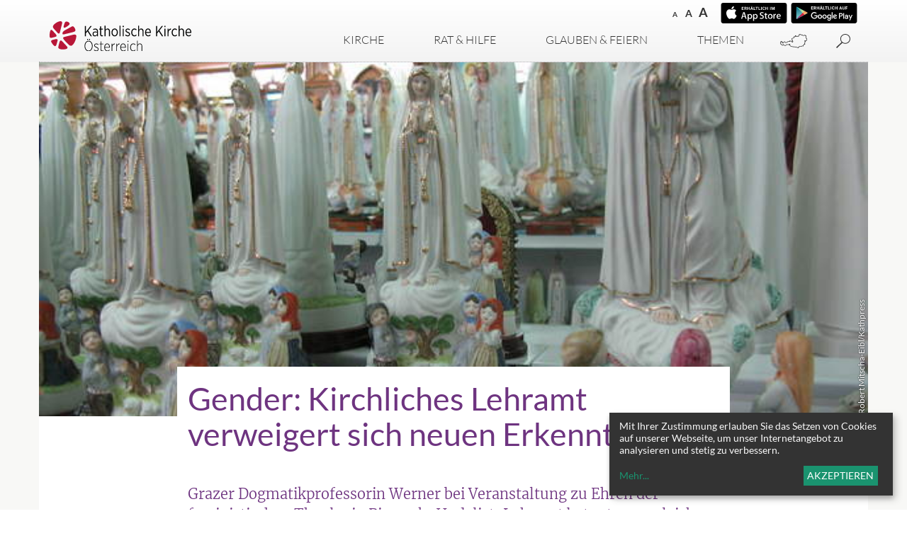

--- FILE ---
content_type: text/html; charset=UTF-8
request_url: https://www.katholisch.at/aktuelles/126143/gender-kirchliches-lehramt-verweigert-sich-neuen-erkenntnissen
body_size: 19847
content:
<!DOCTYPE html>





	

<html lang="de">
<head>
<!-- PreScripts -->
    



    <script>var klaroConfig = {"findme":"findme-001","htmlTexts":true,"groupByPurpose":true,"cookieName":"klaro_consent_manager","default":false,"mustConsent":false,"acceptAll":true,"hideDeclineAll":true,"hideLearnMore":false,"noticeAsModal":false,"disablePoweredBy":true,"services":[{"name":"Chatwoot","title":"Chatwoot","purposes":["socialmedia"],"callback":function(state, app){ if (state !== false && dataLayer) { dataLayer.push({'event': 'consent_Chatwoot'}); } }},{"name":"facebook","title":"Facebook","purposes":["socialmedia"],"callback":function(state, app){ if (state !== false && dataLayer) { dataLayer.push({'event': 'consent_facebook'}); } }},{"name":"googlemaps","title":"Google Maps","purposes":["other"],"callback":function(state, app){ if (state !== false && dataLayer) { dataLayer.push({'event': 'consent_googlemaps'}); } },"required":true,"default":true},{"name":"infogram","title":"Infogram","purposes":["socialmedia"],"callback":function(state, app){ if (state !== false && dataLayer) { dataLayer.push({'event': 'consent_infogram'}); } }},{"name":"Insta","title":"Instagram","purposes":["socialmedia"],"callback":function(state, app){ if (state !== false && dataLayer) { dataLayer.push({'event': 'consent_Insta'}); } },"default":true},{"name":"Issuu","title":"Issuu","purposes":["socialmedia"],"callback":function(state, app){ if (state !== false && dataLayer) { dataLayer.push({'event': 'consent_Issuu'}); } }},{"name":"Matomo","title":"Matomo","purposes":["analytics"],"callback":function(state, app){ if (state !== false && dataLayer) { dataLayer.push({'event': 'consent_Matomo'}); } },"default":true},{"name":"Podigee","title":"Podigee","purposes":["other"],"callback":function(state, app){ if (state !== false && dataLayer) { dataLayer.push({'event': 'consent_Podigee'}); } },"default":true},{"name":"simplecast","title":"Simplecast","purposes":["other"],"callback":function(state, app){ if (state !== false && dataLayer) { dataLayer.push({'event': 'consent_simplecast'}); } }},{"name":"siteswift","title":"siteswift.connected","purposes":["essential"],"callback":function(state, app){ if (state !== false && dataLayer) { dataLayer.push({'event': 'consent_siteswift'}); } },"required":true},{"name":"twitter","title":"Twitter","purposes":["socialmedia"],"callback":function(state, app){ if (state !== false && dataLayer) { dataLayer.push({'event': 'consent_twitter'}); } },"default":true},{"name":"youtube","title":"Youtube","purposes":["socialmedia"],"callback":function(state, app){ if (state !== false && dataLayer) { dataLayer.push({'event': 'consent_youtube'}); } },"default":true}],"translations":{"de":{"poweredBy":"","purposes":{"analytics":"Analyse","security":"Sicherheit","socialmedia":"Social Media","advertising":"Werbung","marketing":"Marketing","styling":"Design","essential":"Systemtechnische Notwendigkeit","other":"Sonstiges","":"Unbekannt"},"consentNotice":{"description":"Mit Ihrer Zustimmung erlauben Sie das Setzen von Cookies auf unserer Webseite, um unser Internetangebot zu analysieren und stetig zu verbessern.","learnMore":"Mehr"},"ok":"Akzeptieren","privacyPolicy":{"text":"Bitte lesen Sie unsere {privacyPolicy} um weitere Details zu erfahren."},"Chatwoot":{"description":"Chatwoot ist eine Open-Source-Customer Engagement Plattform, die es Unternehmen erm\u00f6glicht, alle ihre Kundengespr\u00e4che \u00fcber verschiedene Kan\u00e4le wie E-Mail, Chat, Social Media und mehr an einem Ort zu verwalten."},"facebook":{"description":"Facebook ist ein soziales Netzwerk, das vom gleichnamigen US-amerikanischen Unternehmen Facebook Inc. betrieben wird."},"googlemaps":{"description":"Google Maps ist ein Online-Kartendienst des US-amerikanischen Unternehmens Google LLC."},"infogram":{"description":"Der Dienst Infogram dient der Darstellung von Info-Grafiken (Statistiken, Diagramme) auf dieser Seite. Infogram sammelt Informationen zum Nutzerverhalten, um personalisierte Empfehlungen anbieten zu k\u00f6nnen."},"Insta":{"description":"Instagram ist eine kostenlose App zum Teilen von Fotos, Videos und Reels"},"Issuu":{"description":"Issuu ist ein Onlinedienst zum elektronischen Publizieren"},"Matomo":{"description":"Matomo ist ein Webanalytics Tool f\u00fcr das Tracking von Besuchern auf Webseiten."},"Podigee":{"description":"Simplecast ist ein Podcast-Distributions- und -analyse-Tool"},"simplecast":{"description":"Simplecast ist ein Podcast-Distributions- und -analyse-Tool"},"siteswift":{"description":"siteswift.connected - web development framework"},"twitter":{"description":"Twitter ist ein Mikrobloggingdienst des Unternehmens Twitter Inc."},"youtube":{"description":"Die Benutzer k\u00f6nnen auf dem Portal kostenlos Videoclips ansehen, bewerten, kommentieren und selbst hochladen."}},"en":{"poweredBy":"","purposes":{"analytics":"Analytics","security":"Security","socialmedia":"Social Media","advertising":"Advertising","marketing":"Marketing","styling":"Styling","essential":"Technical requirement","other":"Other","":"Undefined"},"consentNotice":{"description":"With your consent, you allow cookies to be set on our website in order to analyze and continuously improve our website.","learnMore":"more"},"ok":"Accept","Chatwoot":{"description":"Chatwoot ist eine Open-Source-Customer Engagement Plattform, die es Unternehmen erm\u00f6glicht, alle ihre Kundengespr\u00e4che \u00fcber verschiedene Kan\u00e4le wie E-Mail, Chat, Social Media und mehr an einem Ort zu verwalten."},"facebook":{"description":"Facebook is an American online social media and social networking service based in Menlo Park, California and a flagship service of the namesake company Facebook, Inc."},"googlemaps":{"description":"Google Maps is a web mapping service developed by Google."},"Insta":{"description":"Instagram ist eine kostenlose App zum Teilen von Fotos, Videos und Reels"},"Issuu":{"description":"Issuu ist ein Onlinedienst zum elektronischen Publizieren.  Die Website nimmt bereits fertig erstellte Inhalte an und erm\u00f6glicht das Publizieren auf der Issuu-Website auf deren Reader. Es werden auch kostenpflichtige Features angeboten, die eine Mone"},"Podigee":{"description":"Simplecast ist ein Podcast-Distributions- und -analyse-Tool"},"simplecast":{"description":"Simplecast ist ein Podcast-Distributions- und -analyse-Tool"},"siteswift":{"description":"siteswift.connected - web development framework"},"twitter":{"description":"Twitter is an American microblogging and social networking service on which users post and interact with messages known as \"tweets\"."},"youtube":{"description":"Users can view, rate, comment and upload video clips on the portal free of charge."}},"zz":{"privacyPolicyUrl":"\/datenschutz"}},"reloadPageAfterSave":true,"consentLogUrl":"https:\/\/www.katholisch.at\/action\/cookieconsent\/ping"};</script>
            <script>
            // Define dataLayer and the gtag function.
            window.dataLayer = window.dataLayer || [];
            function gtag(){dataLayer.push(arguments);}

            // Set default consent to 'denied' as a placeholder
            // Determine actual values based on your own requirements
            gtag('consent', 'default', {
            'ad_storage': 'denied',
            'ad_user_data': 'denied',
            'ad_personalization': 'denied',
            'analytics_storage': 'denied'
            });
        </script>
        <script type="text/javascript" src="/swstatic-251211091757/resources/consent-management/index.js"></script>



<!-- Standard -->






    
    

    <title>Gender: Kirchliches Lehramt verweigert sich neuen Erkenntnissen</title>
<link rel="stylesheet" type="text/css" href="/swstatic-251211091757/swscripts/jquery/plugins/shariff/shariff3.css" media="all">
<link rel="stylesheet" type="text/css" href="/swstatic-251211091757/styles/site/external_resources.css" media="all">
<link rel="stylesheet" type="text/css" href="/swstatic-251211091757/styles/site/jqueryUI/smoothness/jquery-ui.default.css" media="all">
<link rel="stylesheet" type="text/css" href="/swstatic-251211091757/styles/site/jqueryUI/smoothness/jquery-ui.overwrite.css" media="all">
<link rel="stylesheet" type="text/css" href="/swstatic-251211091757/swscripts/bower/dist/magnific-popup/magnific-popup.css" media="all">
<link rel="stylesheet" type="text/css" href="/swstatic-251211091757/swscripts/bower/custom/magnific-popup/magnific-popup-site.custom.css" media="all">
<link rel="stylesheet" type="text/css" href="/swstatic-251211091757/swscripts/bower/custom/animate.css/animate.min.css" media="all">
<link rel="stylesheet" type="text/css" href="/swstatic-251211091757/styles/site/styles.css" media="all">
<script language="javascript" type="text/javascript" src="/swstatic-251211091757/swscripts/jquery/jquery.js"></script>
<script language="javascript" type="text/javascript" src="/swstatic-251211091757/swscripts/jquery/ui/jquery.ui.js"></script>
<script language="javascript" type="text/javascript" src="/swstatic-251211091757/swscripts/bower/dist/magnific-popup/jquery.magnific-popup.js"></script>
<script language="javascript" type="text/javascript" src="/swstatic-251211091757/swscripts/jquery/plugins/prettyPhoto/jquery.prettyPhoto.js"></script>
<script language="javascript" type="text/javascript" src="/swstatic-251211091757/swscripts/std/stdHTMLhead.js"></script>
<script language="javascript" type="text/javascript" src="/swstatic-251211091757/swscripts/bower/dist/waypoints/jquery.waypoints.min.js"></script>
<script language="javascript" type="text/javascript" src="/swstatic-251211091757/swscripts/bower/dist/css-element-queries/ResizeSensor.js"></script>
<script language="javascript" type="text/javascript" src="/swstatic-251211091757/swscripts/bower/dist/css-element-queries/ElementQueries.js"></script>
<script language="javascript" type="text/javascript" src="/swstatic-251211091757/swscripts/jquery/plugins/mmenu/jquery.mmenu.min.all.js"></script>
<script language="javascript" type="text/javascript" src="/swstatic-251211091757/swscripts/jquery/plugins/doubleTapToGo/doubleTapToGo.js"></script>
<script language="javascript" type="text/javascript" src="/swstatic-251211091757/swscripts/jquery/plugins/swMenuToggler/jquery.swMenuToggler.js"></script>
<script language="javascript" type="text/javascript" src="/swstatic-251211091757/swscripts/jquery/plugins/formValidator/jquery.validationEngine.js"></script>
<script language="javascript" type="text/javascript" src="/swstatic-251211091757/swscripts/jquery/plugins/formValidator/jquery.validationEngine-de.js"></script>
<script language="javascript" type="text/javascript" src="/swstatic-251211091757/swscripts/jquery/plugins/formValidator/other-validations.js"></script>
<script language="javascript" type="text/javascript" src="/swstatic-251211091757/swscripts/std/navtree.js"></script>
<meta name='robots' content='index'>
<meta name='robots' content='follow'>
<meta name='sw-pubdate' content='2019-06-19'>
<meta name='sw-contenttype' content='article'>
<meta name='sw-priority-detail' content='100'>
<script language="JavaScript" type="text/JavaScript">$(document).ready(function(){$("#mainnavBox li:has(ul)").doubleTapToGo();});</script>
<script language="javascript" type="text/javascript">try { $( document ).ready(function() { $("form").append($("<input type='hidden' name='csrf-auto-token' value='ee26fa8d873743e7'>")); $.ajaxPrefilter(function( options ) { if ( !options.beforeSend) { options.beforeSend = function (xhr) { xhr.setRequestHeader('X-CSRF-TOKEN', 'ee26fa8d873743e7');}}});}); } catch (err) {}</script>

    <meta name="robots"                     content="noodp">

                    <link rel="canonical" href="https://www.katholisch.at/aktuelles/126143/gender-kirchliches-lehramt-verweigert-sich-neuen-erkenntnissen">
    
    <meta property="og:type"                content="object">
    <meta property="og:title"               content="Gender: Kirchliches Lehramt verweigert sich neuen Erkenntnissen ">
    <meta property="og:description"         content="Grazer Dogmatikprofessorin Werner bei Veranstaltung zu Ehren der feministischen Theologin Pissarek-Hudelist: Lehramt betont zwar gleiche Würde der Frau, diese münde &quot;allerdings gerade nicht in die gleichen Rechte&quot;">

    <meta property="og:image"               content="https://www.katholisch.at/storage/img/11/8d/asset-2886535136fb8833babf.jpg">
    <meta property="og:url"                 content="https://www.katholisch.at/aktuelles/126143/gender-kirchliches-lehramt-verweigert-sich-neuen-erkenntnissen">

    <meta name="language"                   content="de">
    <meta name="title"                      content="Gender: Kirchliches Lehramt verweigert sich neuen Erkenntnissen">
    <meta name="description"                content="Grazer Dogmatikprofessorin Werner bei Veranstaltung zu Ehren der feministischen Theologin Pissarek-Hudelist: Lehramt betont zwar gleiche Würde der Frau, diese münde &quot;allerdings gerade nicht in die gleichen Rechte&quot;">
    <meta name="keywords"                   content="">
    <meta name="author"                     content="katholisch.at">
    <meta name="copyright"                  content="katholisch.at">
    <meta name="DC.Title"                   content="Gender: Kirchliches Lehramt verweigert sich neuen Erkenntnissen">
    <meta name="DC.Description"             content="Grazer Dogmatikprofessorin Werner bei Veranstaltung zu Ehren der feministischen Theologin Pissarek-Hudelist: Lehramt betont zwar gleiche Würde der Frau, diese münde &quot;allerdings gerade nicht in die gleichen Rechte&quot;">
    <meta name="DC.Creator"                 content="katholisch.at">
    <meta name="DC.Language"                content="de">
    <meta name="DC.Rights"                  content="katholisch.at">
    <meta name="DC.Subject"                 content="Gender: Kirchliches Lehramt verweigert sich neuen Erkenntnissen">



    <meta name="sw-searchkey"               content="katholisch">
	<meta name="sw-priority" content="100">

<meta name="generator"                      content="siteswift-CMS, (c)1999-2025 www.siteswift.com">
<meta name="designer"                       content="Agentur Zeitpunkt Mediendesign und -produktion GmbH">

<meta http-equiv="X-UA-Compatible"          content="IE=edge">
<meta name="format-detection"               content="telephone=no">
<meta name="viewport"                       content="width=device-width, initial-scale=1">

<!--  Favicon  -->

    <link rel="shortcut icon" href="/swstatic-251211091757/images/favicon.ico" type="image/x-icon">
<!-- Stylesheet -->











<style type="text/css">
            html {
            font-size: 10px;
        }
            </style>

    <style type="text/css">
        /*grauer Hintergrund für Artikeldetail - siehe auch js unten*/

.articleDetail_page_custom #breadcrumbBox,
.articleDetail_page_custom #mainBox {
  padding: 0;
  background-color: #f8f8f6; 
}

.articleDetail_page_custom #mainBox .container {
  /* padding: 30px 0; -> ChK: funktioniert mobil nicht */
  padding-bottom: 30px;
  background-color: #fff;
}

.articleDetail_page_custom #breadcrumbnavBox {
  padding: 15px 15px;
  background-color: #fff;
}

.grey_custom {
  background-color: #f8f8f6;
}

.prayer_custom {
  border-top: 1px dotted rgb(175, 173, 179);
  border-bottom: 1px dotted rgb(175, 173, 179);
}

.prayer_custom .listContent {
  padding-top: 0;
  line-height: 1.2rem;
  color: rgb(110, 52, 128);
}

.prayer_custom .listContent .titleSubtitle {
  text-align: left !important;
  font-style: italic;
  font-family: 'Times New Roman', serif;
}

/*die geister, die ich rief ;) */
.prayer_custom .widget_pagebuilder_article .swgridMultiCol .swgridFlexItem {
  border: none;
}

#breadcrumbBox {
  display: none;
}
    </style>

    <script type="text/javascript">
        $(document).ready(function(){
  
  if ($(".articleDetail").length) { 
    $("body").addClass('articleDetail_page_custom');
  }

});
    </script>




<!-- PostScripts -->









<script type="text/javascript">
	$(document).ready(function() {

		if ($(".treeBreadcrumbs li").length > 1) {
			$(".treeBreadcrumbs a").each(function() {
				var $elm = $(this);

				if ($elm.text().toLowerCase().indexOf("spalte") >= 0) {
					$elm.closest("li").css("display", "none");
				}
			});
		}

		//--- prepare mobile nav: start ---
		// remove additional level ("Spalte links" / "Spalte rechts")
		$("#mainnavMobileBox a").each(function() {
			var $elm = $(this);

			if ($elm.text().toLowerCase().indexOf("spalte") >= 0) {
				// 1. remove the li from link
				// 2. find the next ul
				// 3. find the first li from ul
				// 4. remove ul from step 2
				// 5. remove the link itself
				$elm.unwrap().next("ul").find("li:first").unwrap();
				$elm.remove();
			}
		});
		//--- prepare mobile nav: end ---


		//--- reveal search-site: start ---
		$(".revealQuicksearch").click(function(){
			var $qElm = $("#quicksearch");
			var $qAElm = $("#quickAsearch");
			var $qAElmBtn = $("#buttonSearchAut .revealAsearch");

			if ($qElm.hasClass("showSearch")) {
				$qElm.removeClass("showSearch");
				$("#quicksearch #FullText").blur();
			} else {
				$qElm.addClass("showSearch");
				$("#quicksearch #FullText").focus();
			}

			if ($qAElm.css("display") == "block") $qAElmBtn.click();
			if ($(".clickblocker").length > 0) $(".clickblocker").click();

			if ($(".clickblocker.qsearch").length < 1) {
				$("#topBox").append('<div class="clickblocker qsearch"></div>');
				$(".clickblocker.qsearch").click(function(){
					$qElm.removeClass("showSearch");
					$(this).remove();
				});
			}

			return false;
		});
		//--- reveal search-site: end ---

		//--- reveal search-aut: start ---
		$(".revealAsearch").click(function(){
			if ($(".clickblocker").length > 0) $(".clickblocker").click();
			var $qElm = $("#quickAsearch");
			$qElm.slideToggle();
			$("#topLink a").click();

			return false;
		});
		$("#quickAsearch .closeAsearch").click(function(){
			$("#buttonSearchAut .revealAsearch").click();
			return false;
		});
		//--- reveal search-aut: end ---


		$("#footernavBox li")
			.clone()
			.appendTo("#mainnavMobileBox ul:first")
			.addClass("addnavrow")
			.find("a")
			.unwrap();


		$("#mainnavMobileBox").mmenu({
			slidingSubmenus: true,
			counters: false,
			iconPanels: true,
			extensions: ['pageshadow', "effect-menu-slide"],
			navbar: {
				title: "Startseite"
			},
			offCanvas: {
				position: "right"
			}
		});

		//--- main nav: remove .children if there is no subsection ---
		$(".treeMenu div.children").each(function(){
			var $subtree = $(this).next("ul");

			if ($subtree.length == 0) {
				$(this).removeClass("children");
				$(this).find("a").removeClass("children");
			}
		});

		// fix for parallax when opening mobile nav
		if ($('#mainnavMobileBox').length > 0) {
			var api = $('#mainnavMobileBox').data('mmenu');
			api.bind('open', function () { $(".parallax-mirror").prependTo("#mmenuwrapper"); });
			api.bind('closed', function () { $(".parallax-mirror").prependTo("body"); });
		}

		//--- img resize for viewport ---
		var imgMaxWidth = 296;
		$("img").each(function(){
			// resize images bigger than imgMaxWidth
			if ($(this).width() > imgMaxWidth) {
				$(this).addClass("sysimage");
			}
		});


					$("#topBox").addClass("fixed");
		
		
		fixParallaxPosition();

		//--- media query event handler ---
		if (matchMedia) {
			var sm = window.matchMedia("(min-width: 768px)"); // mobile
			sm.addListener(widthChange);
			widthChange(sm);
		}

		//--- get footer nav height to stretch box if "ul ul > ul" ---
		var fnavHeight = 0;
		$("#footernavBox ul").each(function(){
			var elHeight = $(this).height();
			fnavHeight = elHeight > fnavHeight ? fnavHeight = elHeight : fnavHeight = fnavHeight;
		});
		$("#footernavBox").css("min-height", fnavHeight + "px");

		//--- animate items when they scroll into view ---
		$('[data-animation-effect]').waypoint(function(directions) {
			var self = this.element;
			$(self).addClass("animated " + $(self).attr('data-animation-effect'));
		},{
			triggerOnce: true,
			offset:'90%'
		});

	});

	$(window).load(function(){
			});


	function addGoogleTranslateScript() {
		var googleTranslateScript = document.createElement('script');
		googleTranslateScript.type = 'text/javascript';
		googleTranslateScript.async = true;
		googleTranslateScript.src = '//translate.google.com/translate_a/element.js?cb=googleTranslateElementInit';
		( document.getElementsByTagName('head')[0] || document.getElementsByTagName('body')[0] ).appendChild( googleTranslateScript );
	}


	function scriptXS() {
		// turn off prettyPhoto - open links in new window instead
		$("a[rel='prettyPhoto']").unbind();
		$("a[rel='prettyPhoto']").attr("target","_blank");
	}

	/* -----===== animationframe: start =====----- */
	var fps = 60;
	var now;
	var then = Date.now();
	var interval = 1000/fps;
	var delta;

	function fixParallaxPosition() {
		requestAnimationFrame(fixParallaxPosition);

		now = Date.now();
		delta = now - then;

		if (delta > interval) {
			then = now - (delta % interval);

			// recalculate parallax position (workaround for content height change)
			$(window).trigger('resize.px.parallax');

							// reposition content from top if header = fixed
				if ($("#mainnavMobileBox").hasClass("mm-opened")) {
					$('body').css({'padding-top': '0px'});
					$('#topBox').css({'top': $(document).scrollTop() + 'px'});
				} else {
					$('body').css({'padding-top': $('#topBox').outerHeight() + 'px'});
					$('#topBox').css({'top': '0px'});
				}
					}

	}
	/* -----===== animationframe: end =====----- */

			$(window).scroll(function(){
			if ($(document).scrollTop() > $('#topInfoContentBox').outerHeight()) {
				$('#topBox').addClass('small');
			} else {
				$('#topBox').removeClass('small');
			}
		});
	

	// media query change
	function widthChange(sm) {

		if (sm.matches) { // window width is at least 768px
			restoreInfoContent();
		} else { // window width is less than 768px
			moveInfoContent();
		}

	}


	// move infoContentBox to sidebar (layout: mobile)
	function moveInfoContent(sm) {
		$("#topInfoContentBox").appendTo("#mainnavMobileBox .treeMobile")
	}

	// restore infoContentBox from sidebar (layout: tablet+)
	function restoreInfoContent(sm) {
		$("#topInfoContentBox").prependTo("#topBox")
	}

</script>






    <!-- RSS-Feed -->
    <link rel="alternate" type="application/rss+xml" title="RSS-Feed" href="https://www.katholisch.at/backend/rss/rss2?channel=standard">


<style type="text/css">
    
    
    </style>


    <!-- themecolors -->
    <style type="text/css">

                                span.sweColor4, .sweColor4 {
            color: #000000;
        }
        a.sweButtonSecondaryLight,
        a.sweButtonSecondaryLightFullwidth {
            background-color: #000000;
            border-color: #000000;
        }
        a.sweButtonSecondaryLight:hover,
        a.sweButtonSecondaryLightFullwidth:hover {
            color: #000000 !important;
        }
        a.sweButtonSecondaryLightOutline,
        a.sweButtonSecondaryLightOutlineFullwidth {
            color: #000000;
            border-color: #000000;
        }
        a.sweButtonSecondaryLightOutline:hover,
        a.sweButtonSecondaryLightOutlineFullwidth:hover {
            background-color: #000000 !important;
        }
                                            a, a:active {
            color: #b71234;
        }
                                                        
    </style>









    
    






<!-- section-path: site/home/aktuelles -->
<!-- section-id: 2561 -->
<!-- section-request-type: article -->
<!-- section-request-id: 126143 -->
</head>
<body class="mainpage" id="startBox" x-ms-format-detection="none">






<div id="mmenuwrapper">
<div id="printHeaderBox"></div>
<!-- *** HEADERBOX: Anfang *** -->
<div id="headerBox" class="noprint hidden">
	<!-- Seitenbereiche: Anfang -->
	<span>Seitenbereiche:</span>
	<ul>
		<li><a href="#contentBox" accesskey="0">zum Inhalt [Alt+0]</a></li>
		<li><a href="#mainnavBox" accesskey="1">zum Hauptmenü [Alt+1]</a></li>
	</ul>
	<!-- Seitenbereiche: Ende -->
	<hr>
</div>
<!-- *** HEADERBOX: Ende *** -->

<!-- *** MAIN-LAYOUT: Anfang *** -->
			<header id="topBox" class="noprint">

							<div id="topInfoContentBox">
					<div class="container">
						<div class="row">
							<div class="col-sm-12">
								<div id="topInfoBox">
																												<div id="waiBox"><ul class="nospacing storesettings">
	<li class="appstore"><a href="https://itunes.apple.com/at/app/glauben-leben/id1312459404?mt=8" target="_blank" title="im AppStore herunterladen"><span class="hidden">im AppStore herunterladen</span></a></li>
	<li class="googleplay"><a href="https://play.google.com/store/apps/details?id=at.agenturzeitpunkt.glaubenleben" target="_blank" title="auf GooglePlay herunterladen"><span class="hidden">auf GooglePlay herunterladen</span></a></li>
</ul>

<ul class="nospacing waisettings">
			<li class="fontsize fontsize1"><a href="/site/article_detail.siteswift?so=all&do=all&c=setpref&d=fontsize%3A1&s=2561&t=ee26fa8d873743e7" title="Schriftgröße: normal">A<span class="hidden">: Schriftgröße: normal</span></a></li>
		<li class="fontsize fontsize2"><a href="/site/article_detail.siteswift?so=all&do=all&c=setpref&d=fontsize%3A2&s=2561&t=ee26fa8d873743e7" title="Schriftgröße: groß">A<span class="hidden">: Schriftgröße: groß</span></a></li>
		<li class="fontsize fontsize3"><a href="/site/article_detail.siteswift?so=all&do=all&c=setpref&d=fontsize%3A3&s=2561&t=ee26fa8d873743e7" title="Schriftgröße: sehr groß">A<span class="hidden">: Schriftgröße: sehr groß</span></a></li>
		</ul>

<div class="clearFloat"></div></div>
																										</div>
							</div>
						</div>
					</div>
				</div>
			
			<div id="mainHeaderBox">
				<div class="container">
					<div class="row">
						<div class="col-sm-12">
							<div id="mainHeaderContentBox">
								<div id="homelinkBox">
									<a href='https://www.katholisch.at/home'><img src="/swstatic-251211091757/images/site/logo_kathkirche.svg"></a>
								</div>
								<nav id="mainnavBox" class="hidden-xs">
									
									
									<!-- Hauptmenü: Anfang -->
									<div class="hidden">Hauptmenü:</div>

									
																				


<script type="text/javascript" language="javascript">
$(window).ready(function() {
	
	$("#mainnavToggler .toggle .header").click(function() {
		
		if ($(".clickblocker").length < 1) {
			$("#topBox").append('<div class="clickblocker"></div>');
			$(".clickblocker").click(function(){
				$("#mainnavToggler .toggleContent .overlay").addClass("closed");
				$("#mainnavToggler .toggle a").removeClass("hovered");
				$(this).remove();
			});
		}
		
		$("#mainnavToggler .toggleContent .overlay").addClass("closed");
		$("#mainnavToggler .toggle a").removeClass("hovered");
		var $togCont = $("#mainnavToggler ." + $(this).attr("data-content-toggle") + " .overlay");
		$togCont.removeClass("closed");
		$(this).addClass("hovered");
		
		return false;
	});
	
	$("#mainnavToggler .closeOverlay").click(function() {
		$(".clickblocker").click();
	});
});
</script>


<ul class="nospacing" id="mainnavToggler">

	<li class="toggle toggle1"><a href="#" data-content-toggle="toggleContent1" class="header ">Kirche</a></li>
	<li class="toggleContent toggleContent1">
		<div class="overlay closed">
			<div class="sl">

<div class="treeMainSub"><ul class="ul1 firstul"><li class="li1 firstrow"><div class="children  firstrow item1 approved"><a accessKey="" onclick='this.blur();' href="https://www.katholisch.at/kirche-in-zahlen-10838" class="children  firstrow item1 approved"><span>Kirche in Zahlen</span></a></div></li><li class="li2"><div class="item2 approved"><a accessKey="" onclick='this.blur();' href="https://www.katholisch.at/eintreten" class="item2 approved"><span>Eintreten</span></a></div></li><li class="li3"><div class="children  item3 approved"><a accessKey="" onclick='this.blur();' href="https://www.katholisch.at/kircheinoesterreich" class="children  item3 approved"><span>Kirche in &Ouml;sterreich</span></a></div><ul class="ul1 firstul"><li class="li1 firstrow"><div class="firstrow item1 approved"><a accessKey="" onclick='this.blur();' href="https://www.katholisch.at/kircheinoesterreich/geschichte" class="firstrow item1 approved"><span>Geschichte</span></a></div></li><li class="li2"><div class="children  item2 approved"><a accessKey="" onclick='this.blur();' href="https://www.katholisch.at/site/kirche/sl/kircheinoesterreich/statistik" class="children  item2 approved"><span>Statistik</span></a></div></li><li class="li3"><div class="item3 approved"><a accessKey="" onclick='this.blur();' href="https://www.katholisch.at/kircheundgeld" class="item3 approved"><span>Kirchenbeitrag</span></a></div></li><li class="li4 lastrow"><div class="lastrow item4 approved"><a accessKey="" onclick='this.blur();' href="https://www.katholisch.at/wirtschaftsfaktorkirche" class="lastrow item4 approved"><span>Wirtschaftsfaktor Kirche</span></a></div></li></ul></li><li class="li4"><div class="item4 approved"><a accessKey="" onclick='this.blur();' href="https://www.katholisch.at/willkommen" class="item4 approved"><span>Gr&uuml;&szlig; Gott in &Ouml;sterreich!</span></a></div></li><li class="li5"><div class="item5 approved"><a accessKey="" onclick='this.blur();' href="http://www.eintreten.at" class="item5 approved" target="_blank"><span>Eintreten</span></a></div></li><li class="li6"><div class="children  item6 approved"><a accessKey="" onclick='this.blur();' href="https://www.katholisch.at/bischofskonferenz-36841" class="children  item6 approved"><span>Bischofskonferenz</span></a></div><ul class="ul2 lastul"><li class="li1 firstrow"><div class="children  firstrow item1 approved"><a accessKey="" onclick='this.blur();' href="https://www.katholisch.at/bischofskonferenz/einrichtungen" class="children  firstrow item1 approved"><span>Einrichtungen</span></a></div></li></ul></li></ul></div>

</div>
			<div class="sr">

<div class="treeMainSub"><ul class="ul1 firstul"><li class="li1 firstrow"><div class="children  firstrow item1 approved"><a accessKey="" onclick='this.blur();' href="https://www.katholisch.at/dioezesen" class="children  firstrow item1 approved"><span>Di&ouml;zesen</span></a></div></li><li class="li2"><div class="children  item2 approved"><a accessKey="" onclick='this.blur();' href="https://www.katholisch.at/laieninderkirche" class="children  item2 approved"><span>Laien in der Kirche</span></a></div></li><li class="li3"><div class="children  item3 approved"><a accessKey="" onclick='this.blur();' href="https://www.katholisch.at/orden" class="children  item3 approved"><span>Orden</span></a></div><ul class="ul1 firstul"><li class="li1 firstrow"><div class="children  firstrow item1 approved"><a accessKey="" onclick='this.blur();' href="https://www.katholisch.at/orden/ordensgemeinschaften" class="children  firstrow item1 approved"><span>Orden im Portrait</span></a></div></li></ul></li><li class="li4"><div class="item4 approved"><a accessKey="" onclick='this.blur();' href="https://www.katholisch.at/ordensglossar" class="item4 approved"><span>Ordens-ABC</span></a></div></li><li class="li5"><div class="children  item5 approved"><a accessKey="" onclick='this.blur();' href="https://www.katholisch.at/nuntiatur" class="children  item5 approved"><span>Nuntiatur</span></a></div></li><li class="li6"><div class="children  item6 approved"><a accessKey="" onclick='this.blur();' href="https://www.katholisch.at/papstundvatikan" class="children  item6 approved"><span>Papst und Vatikan</span></a></div></li><li class="li7 lastrow"><div class="children  lastrow item7 approved"><a accessKey="" onclick='this.blur();' href="https://www.katholisch.at/kircheineuropa" class="children  lastrow item7 approved"><span>Kirche in Europa</span></a></div></li></ul></div>

</div>
			<div class="closeOverlay"></div>
		</div>	
	</li>
	
	<li class="toggle toggle2"><a href="#" data-content-toggle="toggleContent2" class="header ">Rat & Hilfe</a></li>
	<li class="toggleContent toggleContent2">
		<div class="overlay closed">
			<div class="sl">

<div class="treeMainSub"><ul class="ul1 firstul"><li class="li1 firstrow"><div class="children  firstrow item1 approved"><a accessKey="" onclick='this.blur();' href="https://www.katholisch.at/weltanschauungsfragen" class="children  firstrow item1 approved"><span>Sekten &amp; Weltanschauungsfragen</span></a></div></li><li class="li2"><div class="children  item2 approved"><a accessKey="" onclick='this.blur();' href="https://www.katholisch.at/schwangerschaft" class="children  item2 approved"><span>Schwangerschaft</span></a></div></li><li class="li3 lastrow"><div class="children  lastrow item3 approved"><a accessKey="" onclick='this.blur();' href="https://www.katholisch.at/telefonseelsorge" class="children  lastrow item3 approved"><span>Telefon- und Internetseelsorge</span></a></div></li></ul></div>

</div>
			<div class="sr">

<div class="treeMainSub"><ul class="ul1 firstul"><li class="li1 firstrow"><div class="children  firstrow item1 approved"><a accessKey="" onclick='this.blur();' href="https://www.katholisch.at/caritas" class="children  firstrow item1 approved"><span>Caritas &amp; Menschen in Not</span></a></div></li><li class="li2"><div class="children  item2 approved"><a accessKey="" onclick='this.blur();' href="https://www.katholisch.at/familienberatung" class="children  item2 approved"><span>Ehe- &amp; Familienberatung</span></a></div></li><li class="li3 lastrow"><div class="children  lastrow item3 approved"><a accessKey="" onclick='this.blur();' href="https://www.katholisch.at/ombudsstellen" class="children  lastrow item3 approved"><span>Ombudsstellen</span></a></div></li></ul></div>

</div>
			<div class="closeOverlay"></div>
		</div>	
	</li>
	
	<li class="toggle toggle3"><a href="#" data-content-toggle="toggleContent3" class="header ">Glauben & Feiern</a></li>
	<li class="toggleContent toggleContent3">
		<div class="overlay closed">
			<div class="sl">

<div class="treeMainSub"><ul class="ul1 firstul"><li class="li1 firstrow"><div class="firstrow item1 approved"><a accessKey="" onclick='this.blur();' href="https://www.katholisch.at/unser-glaube" class="firstrow item1 approved"><span>Unser Glaube</span></a></div></li><li class="li2"><div class="children  item2 approved"><a accessKey="" onclick='this.blur();' href="https://www.katholisch.at/bibel" class="children  item2 approved"><span>Bibel</span></a></div></li><li class="li3"><div class="children  item3 approved"><a accessKey="" onclick='this.blur();' href="https://www.katholisch.at/liturgie" class="children  item3 approved"><span>Liturgie</span></a></div></li><li class="li4"><div class="children  item4 approved"><a accessKey="" onclick='this.blur();' href="https://www.katholisch.at/sakramente" class="children  item4 approved"><span>Sakramente</span></a></div><ul class="ul1 firstul"><li class="li1 firstrow"><div class="children  firstrow item1 approved"><a accessKey="" onclick='this.blur();' href="https://www.katholisch.at/sakramente/taufe" class="children  firstrow item1 approved"><span>Taufe</span></a></div></li><li class="li2"><div class="children  item2 approved"><a accessKey="" onclick='this.blur();' href="https://www.katholisch.at/sakramente/firmung" class="children  item2 approved"><span>Firmung</span></a></div></li><li class="li3"><div class="children  item3 approved"><a accessKey="" onclick='this.blur();' href="https://www.katholisch.at/sakramente/beichte" class="children  item3 approved"><span>Beichte</span></a></div></li><li class="li4"><div class="children  item4 approved"><a accessKey="" onclick='this.blur();' href="https://www.katholisch.at/sakramente/eucharistie" class="children  item4 approved"><span>Eucharistie</span></a></div></li><li class="li5"><div class="children  item5 approved"><a accessKey="" onclick='this.blur();' href="https://www.katholisch.at/sakramente/ehe" class="children  item5 approved"><span>Ehe</span></a></div></li><li class="li6"><div class="children  item6 approved"><a accessKey="" onclick='this.blur();' href="https://www.katholisch.at/weihe" class="children  item6 approved"><span>Weihe</span></a></div></li><li class="li7 lastrow"><div class="children  lastrow item7 approved"><a accessKey="" onclick='this.blur();' href="https://www.katholisch.at/sakramente/krankensalbung" class="children  lastrow item7 approved"><span>Krankensalbung</span></a></div></li></ul></li></ul></div>

</div>
			<div class="sr">

<div class="treeMainSub"><ul class="ul1 firstul"><li class="li1 firstrow"><div class="children  firstrow item1 approved"><a accessKey="" onclick='this.blur();' href="https://www.katholisch.at/pilgern" class="children  firstrow item1 approved"><span>Pilgern</span></a></div></li><li class="li2"><div class="children  item2 approved"><a accessKey="" onclick='this.blur();' href="https://www.katholisch.at/beten" class="children  item2 approved"><span>Beten</span></a></div></li><li class="li3"><div class="children  item3 approved"><a accessKey="" onclick='this.blur();' href="#" class="children  item3 approved"><span>Kirchenjahr</span></a></div><ul class="ul1 firstul"><li class="li1 firstrow"><div class="children  firstrow item1 approved"><a accessKey="" onclick='this.blur();' href="https://www.katholisch.at/miteinander-leben-adventkalender-2025" class="children  firstrow item1 approved"><span>Adventkalender 2025</span></a></div></li><li class="li2"><div class="item2 approved"><a accessKey="" onclick='this.blur();' href="https://www.katholisch.at/pfingsten" class="item2 approved"><span>Pfingsten Neu</span></a></div></li><li class="li3"><div class="item3 approved"><a accessKey="" onclick='this.blur();' href="https://www.katholisch.at/heiligerjosef-8986" class="item3 approved"><span>Heiliger Josef</span></a></div></li><li class="li4"><div class="item4 approved"><a accessKey="" onclick='this.blur();' href="https://www.katholisch.at/heiligervalentin" class="item4 approved"><span>Heiliger Valentin</span></a></div></li><li class="li5"><div class="item5 approved"><a accessKey="" onclick='this.blur();' href="https://www.katholisch.at/heiligerleopold" class="item5 approved"><span>Heiliger Leopold</span></a></div></li><li class="li6"><div class="item6 approved"><a accessKey="" onclick='this.blur();' href="https://www.katholisch.at/weissersonntag" class="item6 approved"><span>Wei&szlig;er Sonntag</span></a></div></li><li class="li7"><div class="item7 approved"><a accessKey="" onclick='this.blur();' href="https://www.katholisch.at/christkoenig" class="item7 approved"><span>Christk&ouml;nig</span></a></div></li><li class="li8"><div class="item8 approved"><a accessKey="" onclick='this.blur();' href="https://www.katholisch.at/herzjesu" class="item8 approved"><span>Hochfest des Heiligsten Herzens Jesu</span></a></div></li><li class="li9"><div class="item9 approved"><a accessKey="" onclick='this.blur();' href="https://www.katholisch.at/heiligerflorian" class="item9 approved"><span>Heiliger Florian</span></a></div></li><li class="li10"><div class="item10 approved"><a accessKey="" onclick='this.blur();' href="https://www.katholisch.at/palmsonntag" class="item10 approved"><span>Palmsonntag</span></a></div></li><li class="li11"><div class="item11 approved"><a accessKey="" onclick='this.blur();' href="https://www.katholisch.at/erntedank" class="item11 approved"><span>Erntedank</span></a></div></li><li class="li12"><div class="children  item12 approved"><a accessKey="" onclick='this.blur();' href="https://www.katholisch.at/marienmonatmai" class="children  item12 approved"><span>Marienmonat Mai</span></a></div></li><li class="li13"><div class="children  item13 approved"><a accessKey="" onclick='this.blur();' href="https://www.katholisch.at/fastenzeit" class="children  item13 approved"><span>Fastenzeit</span></a></div></li><li class="li14"><div class="item14 approved"><a accessKey="" onclick='this.blur();' href="https://www.katholisch.at/blasiussegen" class="item14 approved"><span>Hl. Blasius</span></a></div></li><li class="li15"><div class="children  item15 approved"><a accessKey="" onclick='this.blur();' href="https://www.katholisch.at/christihimmelfahrt" class="children  item15 approved"><span>Christi Himmelfahrt</span></a></div></li><li class="li16"><div class="children  item16 approved"><a accessKey="" onclick='this.blur();' href="https://www.katholisch.at/heiligedreikoenige" class="children  item16 approved"><span>Heilige Drei K&ouml;nige</span></a></div></li><li class="li17"><div class="children  item17 approved"><a accessKey="" onclick='this.blur();' href="https://www.katholisch.at/mariaehimmelfahrt" class="children  item17 approved"><span>Mari&auml; Himmelfahrt</span></a></div></li><li class="li18"><div class="children  item18 approved"><a accessKey="" onclick='this.blur();' href="https://www.katholisch.at/fronleichnam" class="children  item18 approved"><span>Fronleichnam</span></a></div></li><li class="li19"><div class="children  item19 approved"><a accessKey="" onclick='this.blur();' href="https://www.katholisch.at/ostern" class="children  item19 approved"><span>Ostern</span></a></div></li><li class="li20"><div class="children  item20 approved"><a accessKey="" onclick='this.blur();' href="https://www.katholisch.at/karwoche" class="children  item20 approved"><span>Karwoche</span></a></div></li><li class="li21"><div class="children  item21 approved"><a accessKey="" onclick='this.blur();' href="https://www.katholisch.at/allerheiligen" class="children  item21 approved"><span>Allerheiligen &amp; Allerseelen</span></a></div></li><li class="li22"><div class="children  item22 approved"><a accessKey="" onclick='this.blur();' href="https://www.katholisch.at/heiligermartin" class="children  item22 approved"><span>Hl. Martin</span></a></div></li><li class="li23"><div class="children  item23 approved"><a accessKey="" onclick='this.blur();' href="https://www.katholisch.at/nikolaus" class="children  item23 approved"><span>Heiliger Nikolaus</span></a></div></li><li class="li24"><div class="children  item24 approved"><a accessKey="" onclick='this.blur();' href="https://www.katholisch.at/mariaeempfaengnis" class="children  item24 approved"><span>Mari&auml; Empf&auml;ngnis</span></a></div></li><li class="li25"><div class="children  item25 approved"><a accessKey="" onclick='this.blur();' href="https://www.katholisch.at/advent" class="children  item25 approved"><span>Advent</span></a></div></li><li class="li26 lastrow"><div class="children  lastrow item26 approved"><a accessKey="" onclick='this.blur();' href="https://www.katholisch.at/weihnachten" class="children  lastrow item26 approved"><span>Weihnachten</span></a></div></li></ul></li></ul></div>

</div>
			<div class="closeOverlay"></div>
		</div>	
	</li>
	
	<li class="toggle toggle4"><a href="#" data-content-toggle="toggleContent4" class="header ">Themen</a></li>
	<li class="toggleContent toggleContent4">
		<div class="overlay closed">
			<div class="sl">

<div class="treeMainSub"><ul class="ul1 firstul"><li class="li1 firstrow"><div class="firstrow item1 approved"><a accessKey="" onclick='this.blur();' href="https://www.katholisch.at/josef-gruenwidl-neuer-erzbischof-von-wien" class="firstrow item1 approved"><span>Neuer Erzbischof von Wien</span></a></div></li><li class="li2"><div class="item2 approved"><a accessKey="" onclick='this.blur();' href="https://www.katholisch.at/politikundkirche" class="item2 approved"><span>Politik &amp; Kirche</span></a></div></li><li class="li3"><div class="item3 approved"><a accessKey="" onclick='this.blur();' href="https://www.katholisch.at/jubilaeumderjugend" class="item3 approved"><span>Jugendtreffen</span></a></div></li><li class="li4"><div class="item4 approved"><a accessKey="" onclick='this.blur();' href="https://www.katholisch.at/amoklaufingraz" class="item4 approved"><span>Amoklauf in Graz</span></a></div></li><li class="li5"><div class="item5 approved"><a accessKey="" onclick='this.blur();' href="https://www.katholisch.at/amtseinfuehrung" class="item5 approved"><span>Amtseinf&uuml;hrung Papst Leo XIV.</span></a></div></li><li class="li6"><div class="children  item6 approved"><a accessKey="" onclick='this.blur();' href="https://www.katholisch.at/konklave-papstwahl-2025" class="children  item6 approved"><span>Konklave 2025</span></a></div></li><li class="li7"><div class="item7 approved"><a accessKey="" onclick='this.blur();' href="https://www.katholisch.at/johannespaulii" class="item7 approved"><span>Johannes Paul II. - 20. Todestag</span></a></div></li><li class="li8"><div class="item8 approved"><a accessKey="" onclick='this.blur();' href="https://www.katholisch.at/familienfasttag" class="item8 approved"><span>Familienfasttag</span></a></div></li><li class="li9"><div class="item9 approved"><a accessKey="" onclick='this.blur();' href="https://www.katholisch.at/regierungsprogramm" class="item9 approved"><span>Regierungsprogramm</span></a></div></li><li class="li10"><div class="item10 approved"><a accessKey="" onclick='this.blur();' href="https://www.katholisch.at/josefgruenwidl" class="item10 approved"><span>Josef Gr&uuml;nwidl - Apostolischer Administrator</span></a></div></li><li class="li11"><div class="children  item11 approved"><a accessKey="" onclick='this.blur();' href="https://www.katholisch.at/jahresrueckblick-2024" class="children  item11 approved"><span>Jahresr&uuml;ckblick 2024</span></a></div></li><li class="li12"><div class="item12 approved"><a accessKey="" onclick='this.blur();' href="https://www.katholisch.at/herbstvollversammlung2024" class="item12 approved"><span>Herbstvollversammlung 2024</span></a></div></li><li class="li13"><div class="item13 approved"><a accessKey="" onclick='this.blur();' href="https://www.katholisch.at/hochwasser" class="item13 approved"><span>Hochwasserhilfe</span></a></div></li><li class="li14"><div class="item14 approved"><a accessKey="" onclick='this.blur();' href="https://www.katholisch.at/synodenworkshop" class="item14 approved"><span>Synoden-Workshop</span></a></div></li><li class="li15"><div class="item15 approved"><a accessKey="" onclick='this.blur();' href="https://www.katholisch.at/dignitasinfinita" class="item15 approved"><span>Dignitas infinita</span></a></div></li><li class="li16"><div class="item16 approved"><a accessKey="" onclick='this.blur();' href="https://www.katholisch.at/pastoraltagung" class="item16 approved"><span>Pastoraltagung 2024</span></a></div></li><li class="li17"><div class="item17 approved"><a accessKey="" onclick='this.blur();' href="https://www.katholisch.at/fristenregelung" class="item17 approved"><span>50 Jahre Fristenregelung</span></a></div></li><li class="li18"><div class="item18 approved"><a accessKey="" onclick='this.blur();' href="https://www.katholisch.at/laudatedeum" class="item18 approved"><span>Laudate Deum</span></a></div></li><li class="li19"><div class="item19 approved"><a accessKey="" onclick='this.blur();' href="https://www.katholisch.at/zweitesvaticanum" class="item19 approved"><span>60 Jahre Zweites Vatikanisches Konzil</span></a></div></li><li class="li20"><div class="children  item20 approved"><a accessKey="" onclick='this.blur();' href="https://www.katholisch.at/langenachtderkirchen" class="children  item20 approved"><span>&quot;Lange Nacht der Kirchen&quot;</span></a></div></li><li class="li21"><div class="item21 approved"><a accessKey="" onclick='this.blur();' href="https://www.katholisch.at/ukrainekrieg" class="item21 approved"><span>Ukraine-Konflikt</span></a></div></li><li class="li22"><div class="item22 approved"><a accessKey="" onclick='this.blur();' href="https://www.katholisch.at/herbsttagungorden" class="item22 approved"><span>Herbsttagung der Orden</span></a></div></li><li class="li23"><div class="item23 approved"><a accessKey="" onclick='this.blur();' href="https://www.katholisch.at/kinderrechte" class="item23 approved"><span>Tag der Kinderrechte</span></a></div></li><li class="li24"><div class="item24 approved"><a accessKey="" onclick='this.blur();' href="https://www.katholisch.at/suizidbeihilfe" class="item24 approved"><span>Suizidbeihilfe</span></a></div></li><li class="li25"><div class="item25 approved"><a accessKey="" onclick='this.blur();' href="https://www.katholisch.at/suizidpraevention" class="item25 approved"><span>Welttag der Suizidpr&auml;vention</span></a></div></li><li class="li26"><div class="item26 approved"><a accessKey="" onclick='this.blur();' href="https://www.katholisch.at/welttagdergrosseltern" class="item26 approved"><span>Welttag der Gro&szlig;eltern</span></a></div></li><li class="li27"><div class="item27 approved"><a accessKey="" onclick='this.blur();' href="https://www.katholisch.at/weltgebetstagderfrauen" class="item27 approved"><span>Weltgebetstag der Frauen</span></a></div></li><li class="li28"><div class="item28 approved"><a accessKey="" onclick='this.blur();' href="https://www.katholisch.at/fratellitutti" class="item28 approved"><span>Fratelli tutti</span></a></div></li><li class="li29"><div class="item29 approved"><a accessKey="" onclick='this.blur();' href="https://www.katholisch.at/10jahrelaudatosi" class="item29 approved"><span>10 Jahre &quot;Laudato si&quot;</span></a></div></li><li class="li30"><div class="item30 approved"><a accessKey="" onclick='this.blur();' href="https://www.katholisch.at/ethikunterricht" class="item30 approved"><span>Ethikunterricht</span></a></div></li><li class="li31"><div class="children  item31 approved"><a accessKey="" onclick='this.blur();' href="https://www.katholisch.at/finanko" class="children  item31 approved"><span>Finanko - Ethische Geldanlagen</span></a></div></li><li class="li32"><div class="item32 approved"><a accessKey="" onclick='this.blur();' href="https://www.katholisch.at/schoepfungszeit" class="item32 approved"><span>Sch&ouml;pfungszeit</span></a></div></li><li class="li33"><div class="children  item33 approved"><a accessKey="" onclick='this.blur();' href="https://www.katholisch.at/geistlicheberufung" class="children  item33 approved"><span>Weltgebetstag f&uuml;r geistliche Berufung</span></a></div></li><li class="li34"><div class="children  item34 approved"><a accessKey="" onclick='this.blur();' href="https://www.katholisch.at/welttagderkranken" class="children  item34 approved"><span>Welttag der Kranken</span></a></div></li><li class="li35"><div class="children  item35 approved"><a accessKey="" onclick='this.blur();' href="https://www.katholisch.at/museen" class="children  item35 approved"><span>Kirchliche Museen</span></a></div></li><li class="li36"><div class="children  item36 approved"><a accessKey="" onclick='this.blur();' href="https://www.katholisch.at/gebetswoche" class="children  item36 approved"><span>Gebetswoche f&uuml;r die Einheit</span></a></div></li><li class="li37"><div class="children  item37 approved"><a accessKey="" onclick='this.blur();' href="https://www.katholisch.at/wirtschaftsfaktorkirche" class="children  item37 approved"><span>Wirtschaftsfaktor Kirche</span></a></div></li><li class="li38"><div class="children  item38 approved"><a accessKey="" onclick='this.blur();' href="https://www.katholisch.at/tagdesgeweihtenlebens" class="children  item38 approved"><span>Tag des geweihten Lebens</span></a></div></li><li class="li39"><div class="children  item39 approved"><a accessKey="" onclick='this.blur();' href="https://www.katholisch.at/waskirchebringt" class="children  item39 approved"><span>Was Kirche bringt</span></a></div></li><li class="li40"><div class="children  item40 approved"><a accessKey="" onclick='this.blur();' href="https://www.katholisch.at/konzil" class="children  item40 approved"><span>Zweites Vatikanisches Konzil</span></a></div></li><li class="li41 lastrow"><div class="children  lastrow item41 approved"><a accessKey="" onclick='this.blur();' href="https://www.katholisch.at/kircheundgeld" class="children  lastrow item41 approved"><span>Kirche &amp; Geld</span></a></div></li></ul></div>

</div>
			<div class="sr">

<div class="treeMainSub"><ul class="ul1 firstul"><li class="li1 firstrow"><div class="firstrow item1 approved"><a accessKey="" onclick='this.blur();' href="https://www.katholisch.at/herbstvollversammlung2025" class="firstrow item1 approved"><span>Herbstvollversammlung 2025</span></a></div></li><li class="li2"><div class="item2 approved"><a accessKey="" onclick='this.blur();' href="https://www.katholisch.at/opferschutzkommission" class="item2 approved"><span>15 Jahre Opfschutzkommission</span></a></div></li><li class="li3"><div class="item3 approved"><a accessKey="" onclick='this.blur();' href="https://www.katholisch.at/dilexi-te" class="item3 approved"><span>Dilexi te</span></a></div></li><li class="li4"><div class="item4 approved"><a accessKey="" onclick='this.blur();' href="https://www.katholisch.at/sommervollversammlung2025" class="item4 approved"><span>Sommervollversammlung 2025</span></a></div></li><li class="li5"><div class="item5 approved"><a accessKey="" onclick='this.blur();' href="https://www.katholisch.at/papst-leo-xiv" class="item5 approved"><span>Papst Leo XIV.</span></a></div></li><li class="li6"><div class="item6 approved"><a accessKey="" onclick='this.blur();' href="https://www.katholisch.at/papst-franziskus-ist-tot" class="item6 approved"><span>Papst Franziskus &dagger;</span></a></div></li><li class="li7"><div class="item7 approved"><a accessKey="" onclick='this.blur();' href="https://www.katholisch.at/fruehjahresvollversammlung2025" class="item7 approved"><span>Fr&uuml;hjahresvollversammlung 2025</span></a></div></li><li class="li8"><div class="item8 approved"><a accessKey="" onclick='this.blur();' href="https://www.katholisch.at/sorgeumpapstfranziskus" class="item8 approved"><span>Sorge um Papst Franziskus</span></a></div></li><li class="li9"><div class="item9 approved"><a accessKey="" onclick='this.blur();' href="https://www.katholisch.at/kardinalschoenborn80" class="item9 approved"><span>Kardinal Sch&ouml;nborn wird 80</span></a></div></li><li class="li10"><div class="item10 approved"><a accessKey="" onclick='this.blur();' href="https://www.katholisch.at/nationalratswahl2024" class="item10 approved"><span>Nationalratswahl 2024</span></a></div></li><li class="li11"><div class="item11 approved"><a accessKey="" onclick='this.blur();' href="https://www.katholisch.at/sommervollversammlung2024" class="item11 approved"><span>Sommervollversammlung 2024</span></a></div></li><li class="li12"><div class="item12 approved"><a accessKey="" onclick='this.blur();' href="https://www.katholisch.at/katholischeaktion" class="item12 approved"><span>75 Jahre Katholische Aktion</span></a></div></li><li class="li13"><div class="item13 approved"><a accessKey="" onclick='this.blur();' href="https://www.katholisch.at/fruehjahresvollversammlung2024" class="item13 approved"><span>Fr&uuml;hjahresvollversammlung 2024</span></a></div></li><li class="li14"><div class="children  item14 approved"><a accessKey="" onclick='this.blur();' href="https://www.katholisch.at/religioese-podcasts" class="children  item14 approved"><span>Religi&ouml;se Podcasts</span></a></div></li><li class="li15"><div class="item15 approved"><a accessKey="" onclick='this.blur();' href="https://www.katholisch.at/novemberpogrome" class="item15 approved"><span>Novemberpogrome</span></a></div></li><li class="li16"><div class="children  item16 approved"><a accessKey="" onclick='this.blur();' href="https://www.katholisch.at/synodaler-prozess-bischofssynode" class="children  item16 approved"><span>Bischofssynode - Synodaler Prozess</span></a></div></li><li class="li17"><div class="item17 approved"><a accessKey="" onclick='this.blur();' href="https://www.katholisch.at/10jahrepapstfranziskus" class="item17 approved"><span>10 Jahre Papst Franziskus</span></a></div></li><li class="li18"><div class="item18 approved"><a accessKey="" onclick='this.blur();' href="https://www.katholisch.at/kontinentalsynode" class="item18 approved"><span>Kontinentalsynode Prag</span></a></div></li><li class="li19"><div class="item19 approved"><a accessKey="" onclick='this.blur();' href="https://www.katholisch.at/ukrainebesuch" class="item19 approved"><span>Ukraine-Besuch</span></a></div></li><li class="li20"><div class="item20 approved"><a accessKey="" onclick='this.blur();' href="https://www.katholisch.at/weremember" class="item20 approved"><span>Holocaust-Gedenken</span></a></div></li><li class="li21"><div class="item21 approved"><a accessKey="" onclick='this.blur();' href="https://www.katholisch.at/medjugorje" class="item21 approved"><span>40 Jahre Medjugorje</span></a></div></li><li class="li22"><div class="item22 approved"><a accessKey="" onclick='this.blur();' href="https://www.katholisch.at/menschenhandel" class="item22 approved"><span>Menschenhandel</span></a></div></li><li class="li23"><div class="item23 approved"><a accessKey="" onclick='this.blur();' href="https://www.katholisch.at/corona" class="item23 approved"><span>Kirche und Corona</span></a></div></li><li class="li24"><div class="children  item24 approved"><a accessKey="" onclick='this.blur();' href="https://www.katholisch.at/ministrantenwallfahrt" class="children  item24 approved"><span>Ministrantenwallfahrt</span></a></div></li><li class="li25"><div class="children  item25 approved"><a accessKey="" onclick='this.blur();' href="https://www.katholisch.at/sr/woche-fuer-das-leben" class="children  item25 approved"><span>Woche f&uuml;r das Leben</span></a></div></li><li class="li26"><div class="children  item26 approved"><a accessKey="" onclick='this.blur();' href="https://www.katholisch.at/sr/marienmonat-mai" class="children  item26 approved"><span>Marienmonat Mai</span></a></div></li><li class="li27"><div class="children  item27 approved"><a accessKey="" onclick='this.blur();' href="https://www.katholisch.at/salzburgerhochschulwochen" class="children  item27 approved"><span>Salzburger Hochschulwochen</span></a></div></li><li class="li28"><div class="children  item28 approved"><a accessKey="" onclick='this.blur();' href="https://www.katholisch.at/oekumeneunddialog" class="children  item28 approved"><span>&Ouml;kumene &amp; Dialog</span></a></div></li><li class="li29"><div class="children  item29 approved"><a accessKey="" onclick='this.blur();' href="https://www.katholisch.at/lebensschutz" class="children  item29 approved"><span>Bioethik &amp; Lebensschutz</span></a></div></li><li class="li30"><div class="children  item30 approved"><a accessKey="" onclick='this.blur();' href="https://www.katholisch.at/kunstundkultur" class="children  item30 approved"><span>Kunst &amp; Kultur</span></a></div></li><li class="li31"><div class="children  item31 approved"><a accessKey="" onclick='this.blur();' href="https://www.katholisch.at/bildung" class="children  item31 approved"><span>Bildung &amp; Schule</span></a></div></li><li class="li32"><div class="children  item32 approved"><a accessKey="" onclick='this.blur();' href="https://www.katholisch.at/politikundsolziales" class="children  item32 approved"><span>Politik &amp; Soziales</span></a></div></li><li class="li33"><div class="children  item33 approved"><a accessKey="" onclick='this.blur();' href="https://www.katholisch.at/missionundevangelisierung" class="children  item33 approved"><span>Mission &amp; Evangelisierung</span></a></div></li><li class="li34"><div class="children  item34 approved"><a accessKey="" onclick='this.blur();' href="https://www.katholisch.at/oekologieundschoepfung" class="children  item34 approved"><span>&Ouml;kologie &amp; Sch&ouml;pfung</span></a></div></li><li class="li35"><div class="children  item35 approved"><a accessKey="" onclick='this.blur();' href="https://www.katholisch.at/eheundfamilie" class="children  item35 approved"><span>Ehe &amp; Familie</span></a></div></li><li class="li36 lastrow"><div class="children  lastrow item36 approved"><a accessKey="" onclick='this.blur();' href="https://www.katholisch.at/caritasundentwicklung" class="children  lastrow item36 approved"><span>Caritas &amp; Entwicklung</span></a></div></li></ul></div>

</div>
			<div class="closeOverlay"></div>
		</div>	
	</li>
	
	
	<li id="buttonSearchAut"><a href="#" title="Österreichsuche" class="revealAsearch"><span class="hidden">Österreichsuche</span></a></li>
	<li id="buttonSearchSite"><a href="#" title="Suche" class="revealQuicksearch"><span class="hidden">Suche</span></a></li>

</ul>
																		<div class="hidden noprint"><hr></div>
									<!-- Hauptmenü: Ende -->
								</nav>
								<div id="mainnavMobileToggleBox" class="visible-xs"><a href="#mainnavMobileBox" title="Hauptmenü ein-/ausblenden"><span class="hidden">Hauptmenü ein-/ausblenden</span></a></div>
								<div id="toggleAsearch" class="visible-xs revealAsearch"></div>
								<div id="toggleQuicksearch" class="visible-xs revealQuicksearch"></div>

								<nav id="mainnavMobileBox" class="visible-xs">

									
										

<div class="treeMobile"><ul class="ul1 firstul"><li class="li1 firstrow"><a href="https://www.katholisch.at/kirche" class="children  firstrow item1 approved">Kirche</a><ul class="ul1 firstul"><li class="li1 firstrow"><a href="https://www.katholisch.at/kirche/spalte-links" class="children  firstrow item1 approved">Spalte links</a><ul class="ul1 firstul"><li class="li1 firstrow"><a href="https://www.katholisch.at/kirche-in-zahlen-10838" class="children  firstrow item1 approved">Kirche in Zahlen</a></li><li class="li2"><a href="https://www.katholisch.at/eintreten" class="item2 approved">Eintreten</a></li><li class="li3"><a href="https://www.katholisch.at/kircheinoesterreich" class="children  item3 approved">Kirche in &Ouml;sterreich</a><ul class="ul1 firstul"><li class="li1 firstrow"><a href="https://www.katholisch.at/kircheinoesterreich/geschichte" class="firstrow item1 approved">Geschichte</a></li><li class="li2"><a href="https://www.katholisch.at/site/kirche/sl/kircheinoesterreich/statistik" class="children  item2 approved">Statistik</a></li><li class="li3"><a href="https://www.katholisch.at/kircheundgeld" class="item3 approved">Kirchenbeitrag</a></li><li class="li4 lastrow"><a href="https://www.katholisch.at/wirtschaftsfaktorkirche" class="lastrow item4 approved">Wirtschaftsfaktor Kirche</a></li></ul></li><li class="li4"><a href="https://www.katholisch.at/willkommen" class="item4 approved">Gr&uuml;&szlig; Gott in &Ouml;sterreich!</a></li><li class="li5"><a href="http://www.eintreten.at" class="item5 approved" target="_blank">Eintreten</a></li><li class="li6 lastrow"><a href="https://www.katholisch.at/bischofskonferenz-36841" class="children  lastrow item6 approved">Bischofskonferenz</a><ul class="ul2"><li class="li1 firstrow"><a href="https://www.katholisch.at/bischofskonferenz/einrichtungen" class="children  firstrow item1 approved">Einrichtungen</a></li></ul></li></ul></li><li class="li2 lastrow"><a href="https://www.katholisch.at/site/kirche/sr" class="children  lastrow item2 approved">Spalte rechts</a><ul class="ul2"><li class="li1 firstrow"><a href="https://www.katholisch.at/dioezesen" class="children  firstrow item1 approved">Di&ouml;zesen</a></li><li class="li2"><a href="https://www.katholisch.at/laieninderkirche" class="children  item2 approved">Laien in der Kirche</a></li><li class="li3"><a href="https://www.katholisch.at/orden" class="children  item3 approved">Orden</a><ul class="ul3"><li class="li1 firstrow"><a href="https://www.katholisch.at/orden/ordensgemeinschaften" class="children  firstrow item1 approved">Orden im Portrait</a></li></ul></li><li class="li4"><a href="https://www.katholisch.at/ordensglossar" class="item4 approved">Ordens-ABC</a></li><li class="li5"><a href="https://www.katholisch.at/nuntiatur" class="children  item5 approved">Nuntiatur</a></li><li class="li6"><a href="https://www.katholisch.at/papstundvatikan" class="children  item6 approved">Papst und Vatikan</a></li><li class="li7 lastrow"><a href="https://www.katholisch.at/kircheineuropa" class="children  lastrow item7 approved">Kirche in Europa</a></li></ul></li></ul></li><li class="li2"><a href="https://www.katholisch.at/hilfe" class="children  item2 approved">Rat &amp; Hilfe</a><ul class="ul2"><li class="li1 firstrow"><a href="https://www.katholisch.at/rathilfe/spalte-rechts" class="children  firstrow item1 approved">Spalte rechts</a><ul class="ul3"><li class="li1 firstrow"><a href="https://www.katholisch.at/caritas" class="children  firstrow item1 approved">Caritas &amp; Menschen in Not</a></li><li class="li2"><a href="https://www.katholisch.at/familienberatung" class="children  item2 approved">Ehe- &amp; Familienberatung</a></li><li class="li3 lastrow"><a href="https://www.katholisch.at/ombudsstellen" class="children  lastrow item3 approved">Ombudsstellen</a></li></ul></li><li class="li2 lastrow"><a href="https://www.katholisch.at/rathilfe/spalte-links" class="children  lastrow item2 approved">Spalte links</a><ul class="ul4"><li class="li1 firstrow"><a href="https://www.katholisch.at/weltanschauungsfragen" class="children  firstrow item1 approved">Sekten &amp; Weltanschauungsfragen</a></li><li class="li2"><a href="https://www.katholisch.at/schwangerschaft" class="children  item2 approved">Schwangerschaft</a></li><li class="li3 lastrow"><a href="https://www.katholisch.at/telefonseelsorge" class="children  lastrow item3 approved">Telefon- und Internetseelsorge</a></li></ul></li></ul></li><li class="li3"><a href="https://www.katholisch.at/glaube" class="children  item3 approved">Glauben &amp; Feiern</a><ul class="ul3"><li class="li1 firstrow"><a href="https://www.katholisch.at/glaubenfeiern/spalte-links" class="children  firstrow item1 approved">Spalte links</a><ul class="ul5"><li class="li1 firstrow"><a href="https://www.katholisch.at/unser-glaube" class="firstrow item1 approved">Unser Glaube</a></li><li class="li2"><a href="https://www.katholisch.at/bibel" class="children  item2 approved">Bibel</a></li><li class="li3"><a href="https://www.katholisch.at/liturgie" class="children  item3 approved">Liturgie</a></li><li class="li4 lastrow"><a href="https://www.katholisch.at/sakramente" class="children  lastrow item4 approved">Sakramente</a><ul class="ul4"><li class="li1 firstrow"><a href="https://www.katholisch.at/sakramente/taufe" class="children  firstrow item1 approved">Taufe</a></li><li class="li2"><a href="https://www.katholisch.at/sakramente/firmung" class="children  item2 approved">Firmung</a></li><li class="li3"><a href="https://www.katholisch.at/sakramente/beichte" class="children  item3 approved">Beichte</a></li><li class="li4"><a href="https://www.katholisch.at/sakramente/eucharistie" class="children  item4 approved">Eucharistie</a></li><li class="li5"><a href="https://www.katholisch.at/sakramente/ehe" class="children  item5 approved">Ehe</a></li><li class="li6"><a href="https://www.katholisch.at/weihe" class="children  item6 approved">Weihe</a></li><li class="li7 lastrow"><a href="https://www.katholisch.at/sakramente/krankensalbung" class="children  lastrow item7 approved">Krankensalbung</a></li></ul></li></ul></li><li class="li2 lastrow"><a href="https://www.katholisch.at/glaubenfeiern/spalte-rechts" class="children  lastrow item2 approved">Spalte rechts</a><ul class="ul6"><li class="li1 firstrow"><a href="https://www.katholisch.at/pilgern" class="children  firstrow item1 approved">Pilgern</a></li><li class="li2"><a href="https://www.katholisch.at/beten" class="children  item2 approved">Beten</a></li><li class="li3 lastrow"><a href="#" class="children  lastrow item3 approved">Kirchenjahr</a><ul class="ul5 lastul"><li class="li1 firstrow"><a href="https://www.katholisch.at/miteinander-leben-adventkalender-2025" class="children  firstrow item1 approved">Adventkalender 2025</a></li><li class="li2"><a href="https://www.katholisch.at/pfingsten" class="item2 approved">Pfingsten Neu</a></li><li class="li3"><a href="https://www.katholisch.at/heiligerjosef-8986" class="item3 approved">Heiliger Josef</a></li><li class="li4"><a href="https://www.katholisch.at/heiligervalentin" class="item4 approved">Heiliger Valentin</a></li><li class="li5"><a href="https://www.katholisch.at/heiligerleopold" class="item5 approved">Heiliger Leopold</a></li><li class="li6"><a href="https://www.katholisch.at/weissersonntag" class="item6 approved">Wei&szlig;er Sonntag</a></li><li class="li7"><a href="https://www.katholisch.at/christkoenig" class="item7 approved">Christk&ouml;nig</a></li><li class="li8"><a href="https://www.katholisch.at/herzjesu" class="item8 approved">Hochfest des Heiligsten Herzens Jesu</a></li><li class="li9"><a href="https://www.katholisch.at/heiligerflorian" class="item9 approved">Heiliger Florian</a></li><li class="li10"><a href="https://www.katholisch.at/palmsonntag" class="item10 approved">Palmsonntag</a></li><li class="li11"><a href="https://www.katholisch.at/erntedank" class="item11 approved">Erntedank</a></li><li class="li12"><a href="https://www.katholisch.at/marienmonatmai" class="children  item12 approved">Marienmonat Mai</a></li><li class="li13"><a href="https://www.katholisch.at/fastenzeit" class="children  item13 approved">Fastenzeit</a></li><li class="li14"><a href="https://www.katholisch.at/blasiussegen" class="item14 approved">Hl. Blasius</a></li><li class="li15"><a href="https://www.katholisch.at/christihimmelfahrt" class="children  item15 approved">Christi Himmelfahrt</a></li><li class="li16"><a href="https://www.katholisch.at/heiligedreikoenige" class="children  item16 approved">Heilige Drei K&ouml;nige</a></li><li class="li17"><a href="https://www.katholisch.at/mariaehimmelfahrt" class="children  item17 approved">Mari&auml; Himmelfahrt</a></li><li class="li18"><a href="https://www.katholisch.at/fronleichnam" class="children  item18 approved">Fronleichnam</a></li><li class="li19"><a href="https://www.katholisch.at/ostern" class="children  item19 approved">Ostern</a></li><li class="li20"><a href="https://www.katholisch.at/karwoche" class="children  item20 approved">Karwoche</a></li><li class="li21"><a href="https://www.katholisch.at/allerheiligen" class="children  item21 approved">Allerheiligen &amp; Allerseelen</a></li><li class="li22"><a href="https://www.katholisch.at/heiligermartin" class="children  item22 approved">Hl. Martin</a></li><li class="li23"><a href="https://www.katholisch.at/nikolaus" class="children  item23 approved">Heiliger Nikolaus</a></li><li class="li24"><a href="https://www.katholisch.at/mariaeempfaengnis" class="children  item24 approved">Mari&auml; Empf&auml;ngnis</a></li><li class="li25"><a href="https://www.katholisch.at/advent" class="children  item25 approved">Advent</a></li><li class="li26 lastrow"><a href="https://www.katholisch.at/weihnachten" class="children  lastrow item26 approved">Weihnachten</a></li></ul></li></ul></li></ul></li><li class="li4"><a href="https://www.katholisch.at/themen-65019" class="children  item4 approved">Themen</a><ul class="ul4 lastul"><li class="li1 firstrow"><a href="https://www.katholisch.at/themen/spalte-links" class="children  firstrow item1 approved">Spalte links</a><ul class="ul7"><li class="li1 firstrow"><a href="https://www.katholisch.at/josef-gruenwidl-neuer-erzbischof-von-wien" class="firstrow item1 approved">Neuer Erzbischof von Wien</a></li><li class="li2"><a href="https://www.katholisch.at/politikundkirche" class="item2 approved">Politik &amp; Kirche</a></li><li class="li3"><a href="https://www.katholisch.at/jubilaeumderjugend" class="item3 approved">Jugendtreffen</a></li><li class="li4"><a href="https://www.katholisch.at/amoklaufingraz" class="item4 approved">Amoklauf in Graz</a></li><li class="li5"><a href="https://www.katholisch.at/amtseinfuehrung" class="item5 approved">Amtseinf&uuml;hrung Papst Leo XIV.</a></li><li class="li6"><a href="https://www.katholisch.at/konklave-papstwahl-2025" class="children  item6 approved">Konklave 2025</a></li><li class="li7"><a href="https://www.katholisch.at/johannespaulii" class="item7 approved">Johannes Paul II. - 20. Todestag</a></li><li class="li8"><a href="https://www.katholisch.at/familienfasttag" class="item8 approved">Familienfasttag</a></li><li class="li9"><a href="https://www.katholisch.at/regierungsprogramm" class="item9 approved">Regierungsprogramm</a></li><li class="li10"><a href="https://www.katholisch.at/josefgruenwidl" class="item10 approved">Josef Gr&uuml;nwidl - Apostolischer Administrator</a></li><li class="li11"><a href="https://www.katholisch.at/jahresrueckblick-2024" class="children  item11 approved">Jahresr&uuml;ckblick 2024</a></li><li class="li12"><a href="https://www.katholisch.at/herbstvollversammlung2024" class="item12 approved">Herbstvollversammlung 2024</a></li><li class="li13"><a href="https://www.katholisch.at/hochwasser" class="item13 approved">Hochwasserhilfe</a></li><li class="li14"><a href="https://www.katholisch.at/synodenworkshop" class="item14 approved">Synoden-Workshop</a></li><li class="li15"><a href="https://www.katholisch.at/dignitasinfinita" class="item15 approved">Dignitas infinita</a></li><li class="li16"><a href="https://www.katholisch.at/pastoraltagung" class="item16 approved">Pastoraltagung 2024</a></li><li class="li17"><a href="https://www.katholisch.at/fristenregelung" class="item17 approved">50 Jahre Fristenregelung</a></li><li class="li18"><a href="https://www.katholisch.at/laudatedeum" class="item18 approved">Laudate Deum</a></li><li class="li19"><a href="https://www.katholisch.at/zweitesvaticanum" class="item19 approved">60 Jahre Zweites Vatikanisches Konzil</a></li><li class="li20"><a href="https://www.katholisch.at/langenachtderkirchen" class="children  item20 approved">&quot;Lange Nacht der Kirchen&quot;</a></li><li class="li21"><a href="https://www.katholisch.at/ukrainekrieg" class="item21 approved">Ukraine-Konflikt</a></li><li class="li22"><a href="https://www.katholisch.at/herbsttagungorden" class="item22 approved">Herbsttagung der Orden</a></li><li class="li23"><a href="https://www.katholisch.at/kinderrechte" class="item23 approved">Tag der Kinderrechte</a></li><li class="li24"><a href="https://www.katholisch.at/suizidbeihilfe" class="item24 approved">Suizidbeihilfe</a></li><li class="li25"><a href="https://www.katholisch.at/suizidpraevention" class="item25 approved">Welttag der Suizidpr&auml;vention</a></li><li class="li26"><a href="https://www.katholisch.at/welttagdergrosseltern" class="item26 approved">Welttag der Gro&szlig;eltern</a></li><li class="li27"><a href="https://www.katholisch.at/weltgebetstagderfrauen" class="item27 approved">Weltgebetstag der Frauen</a></li><li class="li28"><a href="https://www.katholisch.at/fratellitutti" class="item28 approved">Fratelli tutti</a></li><li class="li29"><a href="https://www.katholisch.at/10jahrelaudatosi" class="item29 approved">10 Jahre &quot;Laudato si&quot;</a></li><li class="li30"><a href="https://www.katholisch.at/ethikunterricht" class="item30 approved">Ethikunterricht</a></li><li class="li31"><a href="https://www.katholisch.at/finanko" class="children  item31 approved">Finanko - Ethische Geldanlagen</a></li><li class="li32"><a href="https://www.katholisch.at/schoepfungszeit" class="item32 approved">Sch&ouml;pfungszeit</a></li><li class="li33"><a href="https://www.katholisch.at/geistlicheberufung" class="children  item33 approved">Weltgebetstag f&uuml;r geistliche Berufung</a></li><li class="li34"><a href="https://www.katholisch.at/welttagderkranken" class="children  item34 approved">Welttag der Kranken</a></li><li class="li35"><a href="https://www.katholisch.at/museen" class="children  item35 approved">Kirchliche Museen</a></li><li class="li36"><a href="https://www.katholisch.at/gebetswoche" class="children  item36 approved">Gebetswoche f&uuml;r die Einheit</a></li><li class="li37"><a href="https://www.katholisch.at/wirtschaftsfaktorkirche" class="children  item37 approved">Wirtschaftsfaktor Kirche</a></li><li class="li38"><a href="https://www.katholisch.at/tagdesgeweihtenlebens" class="children  item38 approved">Tag des geweihten Lebens</a></li><li class="li39"><a href="https://www.katholisch.at/waskirchebringt" class="children  item39 approved">Was Kirche bringt</a></li><li class="li40"><a href="https://www.katholisch.at/konzil" class="children  item40 approved">Zweites Vatikanisches Konzil</a></li><li class="li41 lastrow"><a href="https://www.katholisch.at/kircheundgeld" class="children  lastrow item41 approved">Kirche &amp; Geld</a></li></ul></li><li class="li2 lastrow"><a href="https://www.katholisch.at/themen/spalte-rechts" class="children  lastrow item2 approved">Spalte rechts</a><ul class="ul8 lastul"><li class="li1 firstrow"><a href="https://www.katholisch.at/herbstvollversammlung2025" class="firstrow item1 approved">Herbstvollversammlung 2025</a></li><li class="li2"><a href="https://www.katholisch.at/opferschutzkommission" class="item2 approved">15 Jahre Opfschutzkommission</a></li><li class="li3"><a href="https://www.katholisch.at/dilexi-te" class="item3 approved">Dilexi te</a></li><li class="li4"><a href="https://www.katholisch.at/sommervollversammlung2025" class="item4 approved">Sommervollversammlung 2025</a></li><li class="li5"><a href="https://www.katholisch.at/papst-leo-xiv" class="item5 approved">Papst Leo XIV.</a></li><li class="li6"><a href="https://www.katholisch.at/papst-franziskus-ist-tot" class="item6 approved">Papst Franziskus &dagger;</a></li><li class="li7"><a href="https://www.katholisch.at/fruehjahresvollversammlung2025" class="item7 approved">Fr&uuml;hjahresvollversammlung 2025</a></li><li class="li8"><a href="https://www.katholisch.at/sorgeumpapstfranziskus" class="item8 approved">Sorge um Papst Franziskus</a></li><li class="li9"><a href="https://www.katholisch.at/kardinalschoenborn80" class="item9 approved">Kardinal Sch&ouml;nborn wird 80</a></li><li class="li10"><a href="https://www.katholisch.at/nationalratswahl2024" class="item10 approved">Nationalratswahl 2024</a></li><li class="li11"><a href="https://www.katholisch.at/sommervollversammlung2024" class="item11 approved">Sommervollversammlung 2024</a></li><li class="li12"><a href="https://www.katholisch.at/katholischeaktion" class="item12 approved">75 Jahre Katholische Aktion</a></li><li class="li13"><a href="https://www.katholisch.at/fruehjahresvollversammlung2024" class="item13 approved">Fr&uuml;hjahresvollversammlung 2024</a></li><li class="li14"><a href="https://www.katholisch.at/religioese-podcasts" class="children  item14 approved">Religi&ouml;se Podcasts</a></li><li class="li15"><a href="https://www.katholisch.at/novemberpogrome" class="item15 approved">Novemberpogrome</a></li><li class="li16"><a href="https://www.katholisch.at/synodaler-prozess-bischofssynode" class="children  item16 approved">Bischofssynode - Synodaler Prozess</a></li><li class="li17"><a href="https://www.katholisch.at/10jahrepapstfranziskus" class="item17 approved">10 Jahre Papst Franziskus</a></li><li class="li18"><a href="https://www.katholisch.at/kontinentalsynode" class="item18 approved">Kontinentalsynode Prag</a></li><li class="li19"><a href="https://www.katholisch.at/ukrainebesuch" class="item19 approved">Ukraine-Besuch</a></li><li class="li20"><a href="https://www.katholisch.at/weremember" class="item20 approved">Holocaust-Gedenken</a></li><li class="li21"><a href="https://www.katholisch.at/medjugorje" class="item21 approved">40 Jahre Medjugorje</a></li><li class="li22"><a href="https://www.katholisch.at/menschenhandel" class="item22 approved">Menschenhandel</a></li><li class="li23"><a href="https://www.katholisch.at/corona" class="item23 approved">Kirche und Corona</a></li><li class="li24"><a href="https://www.katholisch.at/ministrantenwallfahrt" class="children  item24 approved">Ministrantenwallfahrt</a></li><li class="li25"><a href="https://www.katholisch.at/sr/woche-fuer-das-leben" class="children  item25 approved">Woche f&uuml;r das Leben</a></li><li class="li26"><a href="https://www.katholisch.at/sr/marienmonat-mai" class="children  item26 approved">Marienmonat Mai</a></li><li class="li27"><a href="https://www.katholisch.at/salzburgerhochschulwochen" class="children  item27 approved">Salzburger Hochschulwochen</a></li><li class="li28"><a href="https://www.katholisch.at/oekumeneunddialog" class="children  item28 approved">&Ouml;kumene &amp; Dialog</a></li><li class="li29"><a href="https://www.katholisch.at/lebensschutz" class="children  item29 approved">Bioethik &amp; Lebensschutz</a></li><li class="li30"><a href="https://www.katholisch.at/kunstundkultur" class="children  item30 approved">Kunst &amp; Kultur</a></li><li class="li31"><a href="https://www.katholisch.at/bildung" class="children  item31 approved">Bildung &amp; Schule</a></li><li class="li32"><a href="https://www.katholisch.at/politikundsolziales" class="children  item32 approved">Politik &amp; Soziales</a></li><li class="li33"><a href="https://www.katholisch.at/missionundevangelisierung" class="children  item33 approved">Mission &amp; Evangelisierung</a></li><li class="li34"><a href="https://www.katholisch.at/oekologieundschoepfung" class="children  item34 approved">&Ouml;kologie &amp; Sch&ouml;pfung</a></li><li class="li35"><a href="https://www.katholisch.at/eheundfamilie" class="children  item35 approved">Ehe &amp; Familie</a></li><li class="li36 lastrow"><a href="https://www.katholisch.at/caritasundentwicklung" class="children  lastrow item36 approved">Caritas &amp; Entwicklung</a></li></ul></li></ul></li><li class="li5"><a href="http://www.glaubenleben.at/site/app" class="children  item5 approved">APP</a></li><li class="li6"><a href="https://www.katholisch.at/weihnachtsgottesdienste" class="item6 approved">Weihnachtsgottesdienste</a></li><li class="li7 lastrow"><a href="https://www.katholisch.at/site/gottesdienstsuche" class="children  lastrow item7 approved">Gottesdienstsuche</a></li></ul></div>



									
								</nav>
							</div>
						</div>
					</div>
				</div>
			</div>

			







<script type="text/javascript" language="javascript">
$(document).ready(function(){
	$("#site_search").validationEngine({
			validationEventTrigger: "submit",
			promptPosition: "bottomLeft"
		});
});

</script>

<div id="quicksearch">

	<div class="container">
		<div class="row">
			
			<form action="/site/search_list.siteswift?so=site_search_form&amp;do=site_search_form&amp;c=find&amp;s=2561&amp;t=ee26fa8d873743e7" method="post" name="site_search" id="site_search">
				
				<span class="hidden"><label for="FullText">Suche</label></span>
				<div class="col-xs-12 col-sm-8 col-md-4 col-md-offset-4">
					<input class="validate[required]" type="text" id="FullText" name="FullText" value="" placeholder="Suchbegriff eingeben">
				</div>
				<div class="col-xs-12 col-sm-4 col-md-4">
					<input class="buttonTertiary" type="submit" value="suchen">
				</div>
				
			</form>
			
		</div>
	</div>

</div>

		</header>
	
	







<script type="text/javascript" language="javascript">
$(document).ready(function(){
    $("#aut_search").validationEngine({
            validationEventTrigger: "submit",
            promptPosition: "bottomLeft"
        });
});

</script>

<div id="quickAsearch">

    <div class="container">
        <div class="row mainHeader">
            <div class="col-xs-12">Diözesen & <strong>Pfarren</strong></div>
        </div>

        <div class="row">

            <form action="/site/pfarren_search_list.siteswift?so=site_search_form_aut&amp;do=site_search_form_aut&amp;c=find&amp;s=2561&amp;t=ee26fa8d873743e7" method="post" name="aut_search" id="aut_search">

                <div class="col-xs-6 col-sm-4">
                    <ul class="nospacing">
                        <li><a href="https://www.erzdioezese-wien.at" target="_blank">Erzdiözese Wien</a></li>
                        <li><a href="https://www.martinus.at" target="_blank">Diözese Eisenstadt</a></li>
                        <li><a href="https://www.dioezese-linz.at" target="_blank">Diözese Linz</a></li>
                        <li><a href="https://www.dsp.at" target="_blank">Diözese St. Pölten</a></li>
                        <li><a href="https://www.mildioz.at" target="_blank">Militärordinariat</a></li>
                    </ul>
                </div>
                <div class="col-xs-6 col-sm-4">
                    <ul class="nospacing">
                        <li><a href="https://www.eds.at" target="_blank">Erzdiözese Salzburg</a></li>
                        <li><a href="https://www.kath-kirche-vorarlberg.at" target="_blank">Diözese Feldkirch</a></li>
                        <li><a href="https://www.katholische-kirche-steiermark.at" target="_blank">Diözese Graz-Seckau</a></li>
                        <li><a href="https://www.kath-kirche-kaernten.at" target="_blank">Diözese Gurk-Klagenfurt</a></li>
                        <li><a href="https://www.dibk.at" target="_blank">Diözese Innsbruck</a></li>
                    </ul>
                </div>
                <div class="col-xs-12 col-sm-4">
                    <div class="header">Meine Pfarre finden</div>
                    <div class="text">Bitte Adresse oder Postleitzahl eingeben</div>

                    <input class="validate[required]" type="text" id="searchplz" name="searchplz" value="" placeholder="PLZ oder Adresse">
                    <input class="buttonTertiary" type="submit" value="finden">
                </div>

            </form>

        </div>

        <div class="closeAsearch"></div>
    </div>

</div>
	<div id="breadcrumbBox" class="hidden-xs noprint">
		<div class="container">
			<div class="row">
				<nav id="breadcrumbnavBox" class="col-xs-12">
					<!-- Positionsanzeige: Anfang -->
					<span class="youarehere">Sie sind hier:</span>
					<div class="treeBreadcrumbs"><ul><li class='not_visible'><div class="breadcrumb  item1 approved"><a accessKey="" onclick='this.blur();' href="https://www.katholisch.at/home" class="breadcrumb  item1 approved"><span>Home</span></a></div></li><li class='not_visible'><div class="selected  item2 approved"><a accessKey="" onclick='this.blur();' href="https://www.katholisch.at/aktuelles" class="selected  item2 approved"><span>Aktuelles</span></a></div></li></ul></div>
					<div class="hidden noprint"><hr></div>
					<!-- Positionsanzeige: Ende -->
				</nav>
			</div>
		</div>
	</div>

	<div id="mainBox">
		<div class="container">
			<div class="row">

				
				<section id="contentBox" class="print">
										<!-- Inhalt: Anfang -->
					<span class="hidden">Inhalt:</span>
						
<div class="article detail articleDetail articleThemen">

    
    <div class="content">

                    <div class="headerContent">
                <div class="headerImage"><img src="/img/d8/c9/25ae075a06d92f69941d/Marienverehrung_in_Fatima-Marienverehrung_in_Fatima-IMG_8404.JPG" loading="lazy" width="630" height="387" alt="" title="Marienverehrung in Fatima / Robert Mitscha-Eibl/Kathpress" style="object-position: 50% 50%;"></div>
                
                                    <div class="imgCopyright">
                        <div class="image">Robert Mitscha-Eibl/Kathpress</div>
                    </div>
                            </div>
        

        <div class="col-md-8 col-md-push-2 hasHeaderImage">


            <div class="headerInfo">
                                                    <h1 class="modTitle">Gender: Kirchliches Lehramt verweigert sich neuen Erkenntnissen</h1>
                                                <div class="modTeaser"><div class="swslang"><p>Grazer Dogmatikprofessorin Werner bei Veranstaltung zu Ehren der feministischen Theologin Pissarek-Hudelist: Lehramt betont zwar gleiche Würde der Frau, diese münde "allerdings gerade nicht in die gleichen Rechte"</p></div></div>            </div>


            <div class="socialshareBox">
                <div class="pubdate">19.06.2019</div>
                

<div class="shariff"
    xdata-button-style="icon"
    data-align="right"
    data-theme="square-grey-text"
    data-lang="de"
    data-mail-url="mailto:"
    data-services='["print","facebook","twitter","whatsapp"]'
    ></div>

<script src="https://www.katholisch.at/swstatic-251211091757/swscripts/jquery/plugins/shariff/shariff3.min.js" type="text/javascript"></script>            </div>


            <div class="modBody"><div class="swslang"><p>Im jüngst von der vatikanischen Bildungskongregation herausgegebenen Gender-Dokument wie auch in lehramtlichen Kirchentexten findet sich keinerlei Erkenntnisfortschritt im Kontext der Gender-Theorie und ihrer Themen wie Gleichheit, Gleichberechtigung und Vielfalt der Geschlechter. Darauf wies die Grazer Dogmatik-Professorin Gunda Werner am Dienstagabend in Innsbruck bei einer Gedenkveranstaltung zu Ehren der vor 25 Jahren verstorbenen feministischen Theologin Herlinde Pissarek-Hudelist hin. Zwar betone das Lehramt stets die gleiche Würde der Frau, diese münde "allerdings gerade nicht in die gleichen Rechte". Mannsein und Frausein seien laut göttlichem Schöpfungsplan wesensmäßig verschieden - mit entsprechenden Folgen für die kirchlich betonte Rolle der Frau in Gesellschaft und Kirche.</p>

<p> </p>

<p>Ende des 20. Jahrhunderts habe sich in lehramtlichen Texten das Schlagwort "Gender-Ideologie" etabliert, "mit denen bestehendes vatikanisches Unwohlsein gegenüber feministischer Forschung und Frauenrechten in ein Wort gefasst werden kann", wie Werner darlegte. Das nach dem Vorbild der Gottesmutter Maria gezeichnete frauliche Wesen ist laut katholischer Lehre ein "Dasein-für-andere" und sei wohl auch bei Männern vorfindbar. Allerdings würden Frauen "spontaner" mit den Werten der Hingabe, des Dienens, Unterwerfens und der Fürsorge übereinstimmen - unabhängig von ihren geistigen, psychischen und körperlichen Merkmalen wie Alter, Bildung, Gesundheit, Arbeit, verheiratet oder ledig.</p>

<p> </p>

<p>Unter "Strategien der Unterdrückung" subsummierte die Grazer Theologin die kirchliche Haltung, "durch Hervorheben zu marginalisieren". Das geschehe etwa, indem darauf hingewiesen werde, dass die Jungfrau und Mutter Maria trotz ihren heilsgeschichtlichen Bedeutung nicht mit dem apostolischen Amt betraut war. Dass nur Männer Priester werden können, rechtfertigt das Lehramt mit einem Auftrag, den die Kirche von Christus selbst bekommen habe. Frauen erfüllten - so Werner - nach dieser Logik zwar "eine Rolle von größter Wichtigkeit im kirchlichen Leben", aber der Ausschluss vom priesterlichen "Dienst" entspreche einer Ergänzung des "marianischen" und des "apostolisch-petrinischen" Prinzips.</p>

<p> </p>

<h3><strong><span class="sweColorPrimary">Gender-Theorie wird missverstanden</span></strong></h3>

<p> </p>

<p>Auch Papst Franziskus stelle sich in diese Tradition, so Werner, wenn er in seinem Schreiben "Amoris laetitia" die "Gender-Ideologie" dafür kritisiert, "den Unterschied und die natürliche Aufeinander-Verwiesenheit von Mann und Frau" zu leugnen. Diese Ideologie sei laut Franziskus bereits in die Erziehung der Kinder eingegangen und würde die Trennung von "sex" und "gender" im Sinne einer kompletten Beliebigkeit propagieren sowie eine "Gesellschaft ohne jede Unterschiede" anstreben. Dem hielt Werner entgegen: Die behauptete Abschaffung der Familie, eine differenzlose Gesellschaft samt einer Beliebigkeit der Geschlechtswahl seien "wohl eher als Ideologie eines Missverständnisses der Gender-Theorie zu bezeichnen". Die US-amerikanische Vordenkerin der Gender-Theorie, Judith Butler, vertrete demgegenüber die Idee eines sozial konstruierten biologischen Geschlechtes, was als Anfrage an Stereotypen ebenso verstanden werde wie als Grundlage für eine veränderte Anthropologie angesichts der Vielfalt der - auch biologischen - Geschlechter.</p>

<p> </p>

<p>Lehramtliche Äußerungen weisen laut der Dogmatikprofessorin eine außerordentlich kontinuierliche Argumentation auf, "die von den neuzeitlichen Errungenschaften der Frauenbewegungen maximal das Anrecht der Frauen auf menschenwürdige Behandlung, also keine Gewalt, keine Unterdrückung und den Zugang zu Bildung, aufnimmt, nicht aber weitere medizinische, sozialwissenschaftliche oder gar gender-theoretische Erkenntnisse". Werde von vornherein Erkenntnis außerhalb der eigenen Überzeugungen abgelehnt, "kann es auch zu einer Weiterentwicklung oder zu keinem Fortschritt kommen", gab Werner zu bedenken. Nachwuchswissenschaftlerinnen werde bis heute nahegelegt, "besser nicht zu Gender oder Judith Butler zu arbeiten, will man an der Uni bleiben".</p>

<p> </p>

<p>"Frau Theologin, was nun?", wandte sich Werner abschließend mit einer rhetorischen Frage an ihr Publikum. Aus ihrer Sicht "bleibt zu tun, was feministische und befreiungstheologische Theologie seit Jahrzehnten tut: diesen Logiken andere gegenüber zu stellen und nicht aufzuhören, an die Pluriformität der Traditionen, die Interdisziplinarität der Theologie und die Wertschätzung dieser Welt und ihrer Erkenntnisse zu erinnern."</p>

<p> </p>

<p>Die <strong><a href="https://www.uibk.ac.at/theol/index.html.de">Katholisch-Theologische Fakultät Innsbruck</a></strong> widmete ihre Veranstaltung und den anschließenden Gedenkgottesdienst in der Innsbrucker Jesuitenkirche einer der herausragenden Pionierinnen der feministischen Theologie: der vor 25 Jahren verstorbenen Rahner-Schülerin und Religionspädagogin Herlinde Pissarek-Hudelist (1932-1994); sie war die erste Professorin für katholische Theologie an einer Hochschule in Österreich und weltweit die erste Dekanin einer katholisch-theologischen Fakultät.</p>

<p> </p>

<p> </p>

<p style="text-align:right;">Quelle: <a href="http://www.kathpress.at">kathpress</a></p></div></div>


        </div>


    </div>


</div>



<div class="col-md-8 col-md-push-2">

    <!-- ****** Verlinkung ****** -->
    <script language="JavaScript" type="text/JavaScript">
    function swSlideLink(url, target) {
        if (target == "_blank") {
            window.open(url, "swslidewindow");
        } else {
            document.location.href=url;
        }
    }
    </script>
                    <!-- ****** Verlinkung ****** -->

    
    <div class="bottomIcons"><div class="iconsDetail noprint" data-sw-noindex="noindex">
	<span class="linkIconLeft"><a href="javascript:history.go(-1);">zurück</a></span>
</div>
</div>

    


<div class="extraReferences">
	<div class="article list articleList swList swListImage">

	
	<div class="customWidget widget_pagebuilder_kath_header hasIcon icon_rss">
		<div class="title small">
			<a href="http://localhost/kathkirche17/site/home" target="_self">
				<span>Weitere Informationen <strong>zum Thema</strong></span>
			</a>
		</div>
	</div>
	
	
	
		
							
		
		<article class="swListFlex swListDirectionleft contentSection firstSection ">

				
					<div class="swListFlexItem contentImage">
											<a class="image" href="https://www.katholisch.at/aktuelles/126076/kontroverse-um-juengstes-gender-dokument-des-vatikan-geht-weiter" target="" style="background-image:url(/img/fc/ab/5db09f1469a87005034a/Gender-Gender-bathroom-2028084_1280.png);">
										
							<img src="/img/fc/ab/5db09f1469a87005034a/Gender-Gender-bathroom-2028084_1280.png" loading="lazy" width="450" height="276" alt="" title="Gender / GDJ/pixabay.com" style="object-position: 50% 50%;">
					
											</a>
										
					<div class="pubdate"><span class="daymon">14. Juni</span> <span class="year">2019</span></div>				</div>
			
			<div class="swListFlexItem listContent">
		<div class="dachzeile">Bildung</div>	<h2 class="modSubTitle"><a href="https://www.katholisch.at/aktuelles/126076/kontroverse-um-juengstes-gender-dokument-des-vatikan-geht-weiter" target="">Kontroverse um jüngstes Gender-Dokument des Vatikan geht weiter</a></h2>		<div class="modTeaser"><div class="swslang"><p>Vatikan-Untersekretär Bechina kann Kritik nicht nachvollziehen - Schulamtsleiterin Pinz: Dokument verurteilt nicht, sondern will Dialog - Pastoraltheologe Zulehner: Kritik an "Genderideologie", aber keine Erklärung was oder wer damit gemeint ist</p></div></div>
										<div class="linkIconRight "><a href="https://www.katholisch.at/aktuelles/126076/kontroverse-um-juengstes-gender-dokument-des-vatikan-geht-weiter" target="">mehr<span class="hidden">: Kontroverse um jüngstes Gender-Dokument des Vatikan geht weiter</span></a></div>
	

	</div>
		</article>
	<div class="listSpacer"></div>
		
							
		
		<article class="swListFlex swListDirectionleft contentSection middleSection ">

				
					<div class="swListFlexItem contentImage">
											<a class="image" href="https://www.katholisch.at/aktuelles/126069/geht-es-bei-gender-um-geschlechtlichkeit-oder-um-erziehung-von-roland-juchem" target="" style="background-image:url(/img/59/4c/227a31e7c7b4eb3cda21/gender_equality-Fotolia_228337582_Snormal.jpg);">
										
							<img src="/img/59/4c/227a31e7c7b4eb3cda21/gender_equality-Fotolia_228337582_Snormal.jpg" loading="lazy" width="450" height="300" alt="Gender equality concept as woman hands holding a white paper sheet with male and female symbol over a crowded city street background. Sex sign as a metaphor of social issue." title="gender equality / ©1STunningART - stock.adobe.com, 1STunningART - stock.adobe.com" style="object-position: 50% 50%;">
					
											</a>
										
					<div class="pubdate"><span class="daymon">14. Juni</span> <span class="year">2019</span></div>				</div>
			
			<div class="swListFlexItem listContent">
		<div class="dachzeile">Kontroverse</div>	<h2 class="modSubTitle"><a href="https://www.katholisch.at/aktuelles/126069/geht-es-bei-gender-um-geschlechtlichkeit-oder-um-erziehung-von-roland-juchem" target="">Geht es bei &quot;Gender&quot; um Geschlechtlichkeit oder um Erziehung? Von Roland Juchem</a></h2>		<div class="modTeaser"><div class="swslang"><p>Allein der schwammige Begriff "Gender" lässt vielerorts die Emotionen hoch gehen. Der Vatikan wollte dazu beitragen, in der Kirche solche Wogen zu glätten. Sein jüngster Text erntet jedoch wieder Kritik. - Von Roland Juchem</p></div></div>
										<div class="linkIconRight "><a href="https://www.katholisch.at/aktuelles/126069/geht-es-bei-gender-um-geschlechtlichkeit-oder-um-erziehung-von-roland-juchem" target="">mehr<span class="hidden">: Geht es bei &quot;Gender&quot; um Geschlechtlichkeit oder um Erziehung? Von Roland Juchem</span></a></div>
	

	</div>
		</article>
	<div class="listSpacer"></div>
		
							
		
		<article class="swListFlex swListDirectionleft contentSection lastSection ">

				
					<div class="swListFlexItem contentImage">
											<a class="image" href="https://www.katholisch.at/aktuelles/126060/gender-dokument-kritik-auch-von-frauen-und-maennerbewegung" target="" style="background-image:url(/img/d2/6d/a6163d5b358965291810/Tafel_mit_Symbol_fuer_Frau_und_Mann-Tafel_mit_Symbol_fuer_Frau_und_Mann-mannfrau.jpg);">
										
							<img src="/img/d2/6d/a6163d5b358965291810/Tafel_mit_Symbol_fuer_Frau_und_Mann-Tafel_mit_Symbol_fuer_Frau_und_Mann-mannfrau.jpg" loading="lazy" width="450" height="276" alt="" title="Tafel mit Symbol für Frau und Mann / bilderbox.com / Wodicka" style="object-position: 50% 50%;">
					
											</a>
										
					<div class="pubdate"><span class="daymon">13. Juni</span> <span class="year">2019</span></div>				</div>
			
			<div class="swListFlexItem listContent">
		<div class="dachzeile">Vatikan</div>	<h2 class="modSubTitle"><a href="https://www.katholisch.at/aktuelles/126060/gender-dokument-kritik-auch-von-frauen-und-maennerbewegung" target="">Gender-Dokument: Kritik auch von Frauen- und Männerbewegung</a></h2>		<div class="modTeaser"><div class="swslang"><p>kfbö und KMBÖ: keine Gefahr einer "Gender-Ideologisierung" - kfbö-Generalsekretärin fordert seriösen Dialog zwischen kirche und Genderforschung</p></div></div>
										<div class="linkIconRight "><a href="https://www.katholisch.at/aktuelles/126060/gender-dokument-kritik-auch-von-frauen-und-maennerbewegung" target="">mehr<span class="hidden">: Gender-Dokument: Kritik auch von Frauen- und Männerbewegung</span></a></div>
	

	</div>
		</article>
	
	


</div>


    

</div>


	

		
	

	

	

			
	
			
	
			
	
			
				
	
                        
        	
			
	
    

					<div class="hidden noprint"><hr></div>
					<!-- Inhalt: Ende -->
									</section>

				
			</div>
		</div>
	</div>

			<footer id="socialBox" class="noprint">
			<div class="container">
				<div class="row">
					<div class="col-sm-12 socialshare">
						



                    



<div class="shariff"
    data-button-style="icon"
    data-align="left"
    data-theme="square"
    data-lang="de"
    data-mail-url="mailto:"
    data-services="[&quot;facebook&quot;,&quot;twitter&quot;]"
    ></div>

<script src="https://www.katholisch.at/swstatic-251211091757/swscripts/jquery/plugins/shariff/shariff3.min.js" type="text/javascript"></script>					</div>
				</div>
			</div>
		</footer>
	
	<footer id="footerBox" class="noprint">
		<div class="container">
			<div class="row">
				<div class="col-sm-12" id="topLink"><a href="#startBox" class="scrollto"><span class="hidden">nach oben springen</span></a></div>
			</div>
			<div class="row">
				<div class="col-sm-8 hidden-xs">
					<nav id="footernavBox">
						<!-- Footermenü: Anfang -->
						<span class="hidden">Footermenü:</span>
						

<div class="treeFooter"><ul class="ul1 firstul"><li class="li1 firstrow"><div class="firstrow item1 approved"><a accessKey="" onclick='this.blur();' href="https://www.katholisch.at/impressum" class="firstrow item1 approved"><span>Impressum</span></a></div></li><li class="li2"><div class="children  item2 approved"><a accessKey="" onclick='this.blur();' href="https://www.katholisch.at/datenschutz" class="children  item2 approved"><span>Datenschutz</span></a></div></li><li class="li3"><div class="item3 approved"><a accessKey="" onclick='this.blur();' href="https://www.katholisch.at/wochendienst" class="item3 approved"><span>Wochendienst</span></a></div></li><li class="li4 lastrow"><div class="children  lastrow item4 approved"><a accessKey="" onclick='this.blur();' href="https://www.katholisch.at/newsletter" class="children  lastrow item4 approved"><span>Newsletter</span></a></div></li></ul></div>


						<div class="hidden noprint"><hr></div>
						<!-- Footermenü: Ende -->
					</nav>
				</div>
				<div class="col-sm-4 ">
										<div id="footertextBox"><strong>
MEDIENREFERAT DER<br>
ÖSTERREICHISCHEN<br>
BISCHOFSKONFERENZ<br>
</strong>
<br>
Stephansplatz 4/6/1<br>
A-1010 Wien</div>
				</div>
			</div>
			<div class="row">
				<div class="col-sm-12" id="footerCopyrightBox">©2025 Medienreferat der Österreichischen Bischofskonferenz. Alle Rechte vorbehalten.</div>
			</div>
		</div>
	</footer>

<!-- *** MAIN-LAYOUT: Ende *** -->

<div id="printFooterBox"><!-- <strong></strong> --></div>
<a href="#startBox" class="hidden">nach oben springen</a>






</div>
</body>
</html>

--- FILE ---
content_type: image/svg+xml
request_url: https://www.katholisch.at/swstatic-251211091757/images/site/icon_rss.svg
body_size: 187
content:
<svg xmlns="http://www.w3.org/2000/svg" width="12.42" height="12.179" viewBox="0 0 12.42 12.179"><path fill="#6E3480" d="M12.42 8.353l-1.756.798c-1.381-4.298-4.274-6.787-9.092-7.306l.382-1.845c4.973.277 9.278 3.737 10.466 8.353m-11.292-4.114c3.613-.187 6.819 2.429 7.222 5.894 0 0-1.667.719-1.677.61-.262-2.88-2.921-5.01-5.935-4.758-.111.009.39-1.746.39-1.746m.6 4.329c1.043-.087 1.961.649 2.052 1.645.091.994-.68 1.873-1.722 1.96s-1.96-.649-2.051-1.646c-.09-.994.679-1.871 1.721-1.959"/></svg>

--- FILE ---
content_type: image/svg+xml
request_url: https://www.katholisch.at/swstatic-251211091757/swscripts/jquery/plugins/shariff/logomarks/x.svg
body_size: 91
content:
<svg viewBox="0 0 32 32" xmlns="http://www.w3.org/2000/svg" fill-rule="evenodd" clip-rule="evenodd" stroke-linejoin="round" stroke-miterlimit="2"><path d="M17.955 14.392l7.65-8.892h-1.813l-6.642 7.72-5.305-7.72h-6.12l8.023 11.675L5.726 26.5h1.813l7.014-8.153 5.602 8.153h6.12l-8.32-12.108zm-2.483 2.886l-.813-1.162-6.467-9.251h2.784l5.22 7.465.812 1.163 6.785 9.704h-2.785l-5.536-7.918v-.001z" fill-rule="nonzero"/></svg>

--- FILE ---
content_type: image/svg+xml
request_url: https://www.katholisch.at/swstatic-251211091757/images/site/logo_kathkirche.svg
body_size: 7709
content:
<svg xmlns="http://www.w3.org/2000/svg" width="252.251" height="52.471" viewBox="0 0 252.251 52.471"><path fill="#010202" d="M155.669 52.192h1.118v-7.98c0-2.508 1.603-4.281 3.692-4.281 2.114 0 3.304 1.521 3.304 4.154v8.107h1.141v-8.436c0-2.989-1.627-4.889-4.251-4.889-1.991 0-3.182 1.14-3.886 2.533v-7.499h-1.118v18.291zm-6.777.279c1.798 0 3.037-.887 3.96-1.951l-.729-.785c-.826.912-1.871 1.596-3.182 1.621-2.284 0-4.324-2.129-4.324-5.599v-.126c0-3.37 1.943-5.649 4.251-5.649 1.409 0 2.405.76 3.206 1.596l.729-.912c-.947-.962-2.113-1.798-3.887-1.798-3.036 0-5.489 2.786-5.489 6.764v.152c0 3.976 2.38 6.687 5.465 6.687m-9.911-.279h1.142v-13.046h-1.142v13.046zm-.097-16.239h1.36v-1.723h-1.36v1.723zm-11.878 9.146c.17-3.065 1.798-5.143 3.887-5.143 2.332 0 3.619 2.381 3.716 5.143h-7.603zm4.251 7.372c1.895 0 3.134-.76 4.251-1.9l-.704-.811c-.899.938-1.968 1.596-3.474 1.596-2.211 0-4.178-1.875-4.324-5.193h8.793v-.608c0-3.952-1.919-6.688-4.882-6.688-2.867 0-5.077 2.761-5.077 6.789v.101c0 4.179 2.478 6.714 5.417 6.714m-12.51-.279h1.117v-6.511c0-3.571 2.138-5.445 4.567-5.445h.097v-1.268c-2.137-.101-3.862 1.344-4.664 3.269v-3.091h-1.117v13.046zm-8.38 0h1.117v-6.511c0-3.571 2.138-5.445 4.567-5.445h.097v-1.268c-2.137-.101-3.862 1.344-4.664 3.269v-3.091h-1.117v13.046zm-11.83-7.093c.17-3.065 1.798-5.143 3.887-5.143 2.332 0 3.619 2.381 3.716 5.143h-7.603zm4.251 7.372c1.895 0 3.134-.76 4.251-1.9l-.704-.811c-.899.938-1.968 1.596-3.474 1.596-2.21 0-4.178-1.875-4.324-5.193h8.794v-.608c0-3.952-1.919-6.688-4.883-6.688-2.866 0-5.077 2.761-5.077 6.789v.101c0 4.179 2.478 6.714 5.417 6.714m-9.061-.101c.608 0 1.142-.102 1.652-.355v-1.09c-.534.229-.996.33-1.482.33-1.239 0-2.089-.531-2.089-2.154v-8.865h3.571v-1.09h-3.571v-4.002h-1.141v4.002h-1.604v1.09h1.604v9.017c0 2.179 1.336 3.117 3.06 3.117m-10.494.05c2.187 0 3.936-1.445 3.936-3.648v-.025c0-1.976-1.434-2.837-3.596-3.826-1.821-.81-2.987-1.418-2.987-2.685v-.052c0-1.24 1.044-2.152 2.55-2.152 1.166 0 2.284.48 3.255 1.24l.656-.937c-.996-.811-2.405-1.419-3.862-1.419-2.186 0-3.741 1.395-3.741 3.395v.052c0 1.976 1.603 2.786 3.668 3.673 1.846.811 2.915 1.494 2.915 2.787v.051c0 1.469-1.19 2.432-2.721 2.432-1.336 0-2.599-.557-3.789-1.646l-.705.912c1.239 1.165 2.867 1.848 4.421 1.848m-13.821-1.115c-3.425 0-5.952-3.344-5.952-7.904v-.178c0-4.56 2.502-7.879 5.928-7.879 3.4 0 5.927 3.344 5.927 7.904v.178c0 4.561-2.502 7.879-5.903 7.879m-.024 1.166c4.275 0 7.165-3.902 7.165-9.07v-.178c0-5.168-2.866-9.044-7.141-9.044-4.276 0-7.19 3.901-7.19 9.069v.178c0 5.168 2.89 9.045 7.166 9.045m-2.673-19.735h1.628v-1.85h-1.628v1.85zm3.717 0h1.603v-1.85h-1.603v1.85zM243.724 18.859c.171-2.761 1.578-4.561 3.449-4.561 2.065 0 3.207 2.052 3.328 4.561h-6.777zm3.839 7.576c1.894 0 3.206-.761 4.348-1.977l-.995-1.166c-.875.912-1.896 1.521-3.281 1.521-1.992 0-3.715-1.621-3.91-4.534h8.502c.025-.229.025-.583.025-.76 0-3.978-1.896-6.815-5.078-6.815-2.963 0-5.223 2.812-5.223 6.84v.127c0 4.18 2.527 6.764 5.612 6.764m-17.976-.28h1.748v-8.031c0-2.254 1.36-3.774 3.207-3.774 1.846 0 2.916 1.317 2.916 3.673v8.132h1.748v-8.639c0-2.964-1.555-4.813-4.13-4.813-1.896 0-3.036 1.089-3.741 2.407v-7.246h-1.748v18.291zm-6.68.28c1.871 0 3.134-.862 4.081-1.977l-1.02-1.216c-.803.861-1.726 1.521-2.965 1.521-2.137 0-3.886-2.002-3.886-5.119v-.126c0-3.066 1.7-5.143 3.813-5.143 1.312 0 2.211.709 2.964 1.495l1.045-1.368c-.972-1.014-2.187-1.799-3.984-1.799-3.157 0-5.636 2.812-5.636 6.815v.177c.001 4.003 2.405 6.74 5.588 6.74m-12.923-.28h1.749v-6.283c0-3.394 1.895-5.117 4.251-5.117h.097v-1.976c-2.064-.101-3.595 1.241-4.348 3.091v-2.913h-1.749v13.198zm-5.49 0h1.749v-13.198h-1.749v13.198zm-.097-15.909h1.943v-2.153h-1.943v2.153zm-14.769 15.909h1.822v-4.965l2.866-3.471 5.587 8.436h2.211l-6.534-9.981 6.194-7.752h-2.259l-8.065 10.234v-10.234h-1.822v17.733zm-17.878-7.296c.17-2.761 1.579-4.561 3.449-4.561 2.065 0 3.207 2.052 3.328 4.561h-6.777zm3.838 7.576c1.895 0 3.207-.761 4.348-1.977l-.996-1.166c-.874.912-1.894 1.521-3.279 1.521-1.992 0-3.717-1.621-3.911-4.534h8.502c.024-.229.024-.583.024-.76 0-3.978-1.894-6.815-5.077-6.815-2.963 0-5.222 2.812-5.222 6.84v.127c0 4.18 2.526 6.764 5.611 6.764m-17.975-.28h1.749v-8.031c0-2.254 1.36-3.774 3.206-3.774 1.846 0 2.915 1.317 2.915 3.673v8.132h1.749v-8.639c0-2.964-1.554-4.813-4.129-4.813-1.895 0-3.037 1.089-3.741 2.407v-7.246h-1.749v18.291zm-6.68.28c1.87 0 3.134-.862 4.081-1.977l-1.02-1.216c-.802.861-1.725 1.521-2.964 1.521-2.138 0-3.887-2.002-3.887-5.119v-.126c0-3.066 1.701-5.143 3.814-5.143 1.312 0 2.211.709 2.964 1.495l1.044-1.368c-.971-1.014-2.186-1.799-3.984-1.799-3.157 0-5.635 2.812-5.635 6.815v.177c0 4.003 2.405 6.74 5.587 6.74m-11.878-.052c2.283 0 4.105-1.443 4.105-3.8v-.051c0-2.001-1.458-2.913-3.547-3.876-1.724-.76-2.818-1.317-2.818-2.432v-.05c0-1.039.851-1.85 2.187-1.85 1.117 0 2.21.507 3.182 1.242l.85-1.395c-1.069-.836-2.551-1.418-3.984-1.418-2.259 0-3.935 1.444-3.935 3.597v.051c0 2.052 1.603 2.888 3.619 3.8 1.701.734 2.745 1.342 2.745 2.508v.025c0 1.24-.971 2.052-2.356 2.052-1.263 0-2.502-.557-3.692-1.596l-.923 1.343c1.336 1.217 3.012 1.85 4.567 1.85m-8.915-.228h1.749v-13.198h-1.749v13.198zm-.097-15.909h1.943v-2.153h-1.943v2.153zm-5.539 15.909h1.749v-18.291h-1.749v18.291zm-8.672-1.368c-2.162 0-3.838-2.204-3.838-5.168v-.127c0-2.938 1.579-5.142 3.814-5.142 2.162 0 3.862 2.204 3.862 5.168v.126c0 2.914-1.603 5.143-3.838 5.143m-.024 1.648c3.255 0 5.636-2.965 5.636-6.815v-.152c0-3.851-2.357-6.764-5.612-6.764s-5.635 2.939-5.635 6.789v.178c0 3.85 2.356 6.764 5.611 6.764m-17.975-.28h1.749v-8.031c0-2.254 1.36-3.774 3.206-3.774 1.846 0 2.915 1.317 2.915 3.673v8.132h1.749v-8.639c0-2.964-1.555-4.813-4.129-4.813-1.895 0-3.037 1.089-3.741 2.407v-7.246h-1.749v18.291zm-4.712.203c.728 0 1.336-.178 1.894-.456v-1.571c-.51.229-.996.355-1.482.355-1.093 0-1.821-.508-1.821-1.9v-8.208h3.303v-1.621h-3.303v-3.851h-1.749v3.851h-1.531v1.621h1.531v8.512c0 2.356 1.36 3.268 3.158 3.268m-12.195-1.444c-1.506 0-2.696-1.039-2.696-2.686v-.076c0-1.672 1.117-2.761 3.133-2.761 1.239 0 2.26.228 3.061.532v1.647c0 1.925-1.554 3.369-3.498 3.344m-.388 1.521c1.87 0 3.109-.963 3.862-2.204v1.925h1.725v-8.487c0-1.545-.438-2.761-1.215-3.572-.826-.861-2.016-1.317-3.547-1.317-1.554 0-2.793.456-3.983 1.064l.558 1.495c.875-.481 1.968-.887 3.231-.887 2.041 0 3.231 1.14 3.231 3.268v.785c-.947-.304-1.919-.532-3.255-.532-2.794 0-4.664 1.546-4.664 4.256v.102c0 2.608 1.943 4.104 4.057 4.104m-17.782-.28h1.822v-4.965l2.866-3.471 5.587 8.436h2.211l-6.535-9.981 6.195-7.752h-2.259l-8.065 10.234v-10.234h-1.822v17.733z"/><path fill="#B81738" d="M22.063 4.529s1.503-4.539-2.597-4.529c-4.101.01-10.289 3.729-12.413 6.695s-1.053 4.586.948 6.882c2.001 2.296 5.472 5.955 5.799 6.283.326.328 3.318 4.096 4.542-.738 1.226-4.834 3.721-14.593 3.721-14.593m-9.701 21.253c.484-1.974-3.181-5.102-6.546-8.72-1.858-1.997-3.429-2.895-4.399-.799-1.52 3.286-1.629 9.406-1.195 11.126.547 2.167 2.183 1.832 5.28 1.098 3.724-.883 6.511-1.281 6.86-2.705m-6.595 6.755c-1.994.527-3.807 1.222-2.919 3.469.887 2.248 3.222 5.309 5.427 7.008 2.096 1.615 3.381-.403 4.1-2.733.905-2.936 1.122-3.949 1.373-4.817.296-1.029 1.933-5.385-3.563-4.03-2.649.652-2.425.576-4.418 1.103m10.961 15.353c1.666.906 3.618 1.263 6.083 1.341 3.362.109 6.648-.543 7.56-1.068.912-.524 2.426-1.973.584-3.991-1.842-2.019-7.625-8.194-8.741-9.318-1.373-1.383-3.615-2.542-4.718 2-1.401 5.774-3.274 9.674-.768 11.036m30.752-22.657c-.368-2.336-3.625-2.082-5.378-1.664-7.279 1.734-10.342 2.466-15.526 3.761-.933.233-2.31.627-2.519 1.916-.281 1.735 4.257 6.066 9.617 11.465.836.842 3.862 3.624 6.844 1.137 2.984-2.489 4.728-6.533 5.659-9.153 1.419-3.991 1.414-6.765 1.303-7.462m-16.203-24.57c-2.097-.527-3.8.211-4.703 2.879-.744 2.197-1.135 3.326-1.569 5.465-.358 1.765.494 3.241 3.35 1.684 1.438-.783 3.37-1.844 5.34-3.452 4.826-3.939-1.137-6.253-2.418-6.576m11.06 18.151c1.572-.459 4.068-1.46 3.535-3.821-.412-1.825-1.064-2.941-1.894-4.087-2.298-3.173-3.602-2.093-5.633-1.024-7.975 4.198-8.39 4.405-12.094 6.538-2.239 1.29-2.816 2.347-3.326 4.477-.422 1.763.348 2.65 4.056 1.69 4.039-1.046 13.784-3.313 15.356-3.773"/></svg>

--- FILE ---
content_type: image/svg+xml
request_url: https://www.katholisch.at/swstatic-251211091757/swscripts/jquery/plugins/shariff/logomarks/facebook.svg
body_size: 169
content:
<svg viewBox="0 0 32 32" xmlns="http://www.w3.org/2000/svg" fill-rule="evenodd" clip-rule="evenodd" stroke-linejoin="round" stroke-miterlimit="2"><path d="M28.5 16.046c0-6.904-5.596-12.5-12.5-12.5S3.5 9.142 3.5 16.046c0 5.862 4.036 10.78 9.48 12.132v-8.312h-2.577v-3.82h2.577V14.4c0-4.255 1.926-6.227 6.103-6.227.792 0 2.158.155 2.717.31v3.463a16.04 16.04 0 00-1.444-.046c-2.05 0-2.842.776-2.842 2.795v1.35h4.083l-.701 3.82h-3.382v8.59c6.19-.748 10.986-6.018 10.986-12.41" fill-rule="nonzero"/></svg>

--- FILE ---
content_type: image/svg+xml
request_url: https://www.katholisch.at/swstatic-251211091757/images/site/icon_search_aut.svg
body_size: 2222
content:
<svg xmlns="http://www.w3.org/2000/svg" width="53.938" height="28.781" viewBox="0 0 53.938 28.781"><path fill="#343434" d="M35.315 28.781l-.423-.898-2.358-.188-1.206-.928-1.423.479-2.085-.85-1.302.521-1.183-.76h-1.955l-.866-.529-1.096.157-2.107-1.807.04-.885-1.13-.146v-1.468l-2.328 1.015-1.656-.569-1.851.379-1.177 1.954h-2.044l-.991-.991-1.691-.353v-.653l-.167-.088-.62 1.074-1.543.351-1.658-1.276-.083-.869-1.481-.191-.931-3.29.903-.713-.817-1.785 1.597-.213.264-.903h1.55l.06 1.206 1.38.693-.027.556.765-.298.191 1.287.359-.179 1.685-2.664 2.373.791.544 1.136 2.244-.151.193-.819 1.399-.216.563-.957 1.212.263.604-.705 1.483.351-.096-.669 1.553-.835.216 1.081.838-.322 2.515.059.036.057.481-1.094-1.428-2.703 1.167-1.713 2.942-.941.682-.716-.607-1.381 1.645-.822 1.12.537.505-.606-.635-.9 1.313-1.174 1.952 1.503v.643l1.137.126.728-.884 1.648.407.034-.715.829-1.185.71.138-.104-1.816 1.272-.727.86.727.839-.435 2.514 1.358 1.186-.544 1.482 1.553h1.986l.517-.618 1.969-.282.482 1.126 1.296.108.335 2.277-.585.917.61 2.146.889.165.58 1.831-.733 3.666-2.217.704-.662 2.715-.779.092-.101 1.671.606.157-.165 2.145-1.687.108-.606 1.307-.794.334.181 2.156-1.855-.521-1.438.127-.821.771-3.131-.049-.815.875-.796-.447-1.171 1.294-.2 1.245-1.439.102zm-2.406-2.059l2.642.21.351.745.11-.694 1.907-2.106.806.453.583-.625 3.17.051.778-.729 1.963-.174.645.181-.12-1.445 1.106-.465.694-1.494 1.413-.091.034-.445-.593-.153.2-3.329.92-.107.304-1.247-1.754-.51 1.049-1.526 1.49-.373.603.732 1.129-.358.567-2.834-.32-1.013-.91-.169-.901-3.176.625-.985-.165-1.123-1.104-.093-.418-.974-.83.119-.571.682h-2.881l-1.285-1.347-.992.456-2.486-1.343-.962.5-.839-.708-.128.073.144 2.484-1.337-.261-.292.416-.077 1.641-2.219-.548-.671.815-2.564-.286v-1.045l-.905-.697-.029.026.564.799-1.495 1.794-1.38-.662-.355.178.492 1.119-1.318 1.384-2.857.914-.634.931 1.373 2.597-.355.807.567.028.75 1.509-.716 1.854-1.329.082-1.433-1.272.392-.85-.061-.095-1.784-.042-1.554.598.065.455-2.318-.549-.596.695-1.088-.236-.437.742-1.2.187-.208.882-3.657.247-.655-1.364-1.227-.409-1.415 2.237-1.842.921-.209-1.412-1.034.401.072-1.444-1.319-.662-.02-.397-.107.365-.903.121.582 1.27-.995.787.569 2.012 1.619.209.117 1.23.941.724.658-.149.88-1.525 1.554.813v.446l1.188.247.909.909h1.066l1.112-1.847 2.548-.521 1.545.532 3.284-1.431 1.069 1.426-.982.421v.23l1.171.152-.06 1.316 1.393 1.193 1.004-.144.933.57h1.967l.997.641 1.198-.479 2.114.861 1.577-.53 1.393 1.073zm-9.028-11.081l.567.505.273-.018.327-.845-.293-.59-.765-.039.201.315-.31.672zm25.795-1.47l.954.276-.394-.478-.51.127-.05.075z"/></svg>

--- FILE ---
content_type: image/svg+xml
request_url: https://www.katholisch.at/swstatic-251211091757/swscripts/jquery/plugins/shariff/logomarks/whatsapp.svg
body_size: 696
content:
<svg viewBox="0 0 32 32" xmlns="http://www.w3.org/2000/svg" fill-rule="evenodd" clip-rule="evenodd" stroke-linejoin="round" stroke-miterlimit="2"><path d="M19.98 5.397c-5.63-1.99-11.921.736-14.32 6.205a11.212 11.212 0 00.737 10.09c.3.5.3.5 0 1.55l-.237.855c-.175.625-.225.813-.375 1.394a.887.887 0 000 .774.572.572 0 00.756.238h.131l1.112-.288c.45-.118.931-.237 1.618-.425.215-.043.423-.106.625-.187h.05c.069 0 .206.1.369.181l.624.325a9.919 9.919 0 003.88 1.093c.388.038.775.05 1.144.05 6.035 0 9.74-4.217 10.771-8.622 1.162-4.81-.55-10.74-6.885-13.233zm2.5 14.645c-.22 1.25-2.094 2.181-3.344 2.006a12.503 12.503 0 01-4.942-2.15c-2.293-1.836-5.979-5.497-4.442-8.609.494-.98 1.25-1.787 2.574-1.412.488.313.756 1.25.994 1.768.262.625.706 1.4.28 1.975-.505.806-1.299 1.074-.418 2.186a9.211 9.211 0 004.168 3.337c.274.093.3.093.412 0 .364-.313.7-.656 1.006-1.025.487-.718 1.112-.381 1.65-.087.062.093.437.143.5.23a.556.556 0 00.237.113c.45.173.884.381 1.3.625.243.212.124.725.03 1.043h-.006z" fill-rule="nonzero"/></svg>

--- FILE ---
content_type: image/svg+xml
request_url: https://www.katholisch.at/swstatic-251211091757/images/site/icon_search_site.svg
body_size: 126
content:
<svg xmlns="http://www.w3.org/2000/svg" width="24.664" height="25.323" viewBox="0 0 24.664 25.323"><g fill="#343434"><path d="M15.941 17.445c-4.81 0-8.723-3.913-8.723-8.723 0-4.809 3.913-8.722 8.723-8.722 4.81 0 8.723 3.913 8.723 8.722 0 4.81-3.914 8.723-8.723 8.723zm0-16.176c-4.11 0-7.455 3.344-7.455 7.454s3.344 7.454 7.455 7.454c4.109 0 7.453-3.344 7.453-7.454s-3.344-7.454-7.453-7.454zM10.152 13.798l1.376 1.377-10.155 10.148-1.376-1.377z"/></g></svg>

--- FILE ---
content_type: image/svg+xml
request_url: https://www.katholisch.at/swstatic-251211091757/images/site/google_play_badge.svg
body_size: 7001
content:
<svg xmlns="http://www.w3.org/2000/svg" width="85.039" height="26.574" viewBox="0 49.733 85.039 26.574" enable-background="new 0 49.733 85.039 26.574"><path d="M82.382 76.307h-79.724c-1.462 0-2.658-1.195-2.658-2.657v-21.26c0-1.462 1.195-2.657 2.657-2.657h79.725c1.462 0 2.657 1.195 2.657 2.657v21.26c.001 1.462-1.195 2.657-2.657 2.657z"/><linearGradient id="a" gradientUnits="userSpaceOnUse" x1="306.478" y1="-578.986" x2="312.076" y2="-601.978" gradientTransform="matrix(.664 0 0 -.664 -192.815 -330.564)"><stop offset="0" stop-color="#006884"/><stop offset="1" stop-color="#8AD1D0"/></linearGradient><path fill="url(#a)" d="M6.51 62.754v-6.977c0-.398.333-.73.665-.73s.465.066.665.199l12.822 7.043c.266.133.398.332.398.531s-.133.398-.398.531l-12.822 7.044c-.134.066-.333.199-.665.199s-.665-.332-.665-.73v-7.11z"/><linearGradient id="b" gradientUnits="userSpaceOnUse" x1="299.646" y1="-582.282" x2="314.902" y2="-590.529" gradientTransform="matrix(.664 0 0 -.664 -192.815 -330.564)"><stop offset="0" stop-color="#24BBB6"/><stop offset="1" stop-color="#DBE692"/></linearGradient><path fill="url(#b)" d="M14.815 62.821l-7.772-7.773h.133c.332 0 .465.066.665.199l9.434 5.182-2.46 2.392z"/><linearGradient id="c" gradientUnits="userSpaceOnUse" x1="317.219" y1="-596.031" x2="317.219" y2="-588.081" gradientTransform="matrix(.664 0 0 -.664 -192.815 -330.564)"><stop offset="0" stop-color="#FCC072"/><stop offset="1" stop-color="#F58A5B"/></linearGradient><path fill="url(#c)" d="M17.208 65.146l-2.393-2.392 2.459-2.459 3.389 1.861c.266.133.398.332.398.531s-.133.398-.398.531l-3.455 1.928z"/><linearGradient id="d" gradientUnits="userSpaceOnUse" x1="302.584" y1="-605.652" x2="314.637" y2="-593.386" gradientTransform="matrix(.664 0 0 -.664 -192.815 -330.564)"><stop offset="0" stop-color="#712B8F"/><stop offset="1" stop-color="#EA1D27"/></linearGradient><path fill="url(#d)" d="M7.109 70.461l7.706-7.707 2.393 2.392-9.368 5.116c-.2.133-.333.199-.731.199z"/><path fill="#fff" d="M47.237 72.254c-.332-.266-.598-.73-.73-.996l1.063-.465c.066.133.199.332.332.531.266.266.665.531 1.063.531.399 0 .864-.199 1.13-.531.199-.332.332-.664.332-1.129v-.398c-.797.996-2.459.863-3.389-.2-.996-1.063-.996-2.856 0-3.919.996-.997 2.459-1.131 3.322-.2v-.465h1.129v4.983c0 1.262-.465 1.992-1.063 2.457-.398.332-.996.465-1.528.465-.598-.066-1.196-.265-1.661-.664zm27.838.266l1.129-2.656-1.992-4.585h1.129l1.395 3.255 1.396-3.255h1.13l-3.057 7.241h-1.13zm-5.382-2.523c-.332-.333-.465-.798-.465-1.264 0-.398.133-.797.398-1.063.466-.465 1.13-.664 1.86-.664.465 0 .863.066 1.195.266 0-.797-.664-1.129-1.195-1.129-.465 0-.93.266-1.129.73l-.997-.398c.199-.465.731-1.329 2.06-1.329.664 0 1.328.199 1.727.665.399.465.532.996.532 1.727v2.791h-1.13v-.465c-.133.199-.398.332-.598.465-.266.133-.598.199-.93.199-.397-.067-.995-.199-1.328-.531zm-35.411-2.393c0-1.328.996-2.79 2.791-2.79 1.727 0 2.789 1.462 2.789 2.79 0 1.329-.996 2.791-2.789 2.791-1.795 0-2.791-1.462-2.791-2.791zm5.979 0c0-1.328.997-2.79 2.79-2.79 1.728 0 2.791 1.462 2.791 2.79 0 1.329-.997 2.791-2.791 2.791-1.726 0-2.79-1.462-2.79-2.791zm-13.487 1.462c-1.66-1.661-1.594-4.385.066-6.112.864-.863 1.928-1.262 3.057-1.262 1.063 0 2.126.398 2.924 1.195l-.798.863c-1.196-1.195-3.122-1.129-4.252.066-1.196 1.263-1.196 3.189 0 4.451 1.196 1.263 3.188 1.329 4.385.066.398-.398.532-.93.599-1.461h-2.791v-1.195h3.92c.066.266.066.598.066.93 0 .996-.398 1.992-1.063 2.657-.731.731-1.795 1.13-2.857 1.13-1.196-.065-2.392-.464-3.256-1.328zm28.103.465c-.996-1.063-.996-2.856 0-3.986.996-1.063 2.657-1.063 3.588 0 .332.333.531.798.73 1.263l-3.654 1.527c.199.466.664.864 1.329.864.598 0 .997-.199 1.396-.798l.996.665c-.133.133-.266.266-.332.398-1.129 1.13-3.056 1.13-4.053.067zm6.911.798v-7.375h2.391c1.396 0 2.525.996 2.525 2.192s-.997 2.192-2.26 2.192h-1.461v2.924h-1.195v.067zm5.58 0v-7.375h1.129v7.375h-1.129zm-15.016-.133v-8.238h1.197v8.238h-1.197zm20.264-2.061c-.266-.199-.664-.266-1.063-.266-.797 0-1.262.398-1.262.863 0 .466.465.731.93.731.664.001 1.395-.53 1.395-1.328zm-34.016-.531c0-.797-.531-1.66-1.527-1.66-.997 0-1.529.863-1.529 1.66s.532 1.661 1.529 1.661c.929 0 1.527-.864 1.527-1.661zm5.98 0c0-.797-.532-1.66-1.528-1.66s-1.527.863-1.527 1.66.531 1.661 1.527 1.661 1.528-.864 1.528-1.661zm5.913.465c0-.066 0-.133.066-.199v-.5980000000000001l-.066-.266c-.199-.664-.797-1.129-1.396-1.129-.797 0-1.462.797-1.462 1.66 0 .93.665 1.661 1.528 1.661.533.067 1.064-.398 1.33-1.129zm4.849-.598l2.459-1.063c-.267-.465-.665-.598-.997-.598-.997.067-1.595 1.13-1.462 1.661zm10.165-2.259c0-.665-.531-1.13-1.263-1.13h-1.328v2.326h1.395c.665.001 1.196-.531 1.196-1.196zM75.938 71.192h-.066v-.067h.066-.066v.067zM75.938 71.192zm0-.067zM75.938 71.192v-.067.067zM75.938 71.192zm0-.067zM75.938 71.125v.067-.067zM75.938 71.192v-.067.067zM75.938 71.192zm0 0zM76.004 71.192zm0-.067zm0 .067zM76.004 71.125v.067zM76.004 71.192v-.067.067zM76.004 71.192zm0-.067zM76.004 71.192zM76.071 71.192zm0-.067zM76.071 71.192v-.201.067.067zM76.071 71.192zm0-.067zM76.071 71.192zM76.137 71.125h-.066.066v.067-.067zM76.137 71.192v-.067.067zM76.137 71.192zm0-.067z"/><g fill="#fff"><path d="M28.263 56.634h-1.547v1.053h1.815v.647h-2.621v-3.91h2.616v.652h-1.81v.932h1.547v.626zM30.727 56.903h-.642v1.432h-.806v-3.91h1.453c.462 0 .818.104 1.068.309.251.206.376.497.376.873 0 .267-.058.489-.173.668-.116.178-.291.319-.525.425l.846 1.599v.037h-.864l-.733-1.433zm-.642-.653h.65c.202 0 .359-.051.47-.154.111-.104.166-.245.166-.426 0-.185-.052-.33-.157-.436-.105-.105-.266-.158-.482-.158h-.647v1.174zM36.247 58.334h-.806v-1.676h-1.571v1.676h-.806v-3.91h.806v1.584h1.571v-1.584h.806v3.91zM39.481 57.529h-1.413l-.268.805h-.857l1.456-3.91h.746l1.464 3.91h-.856l-.272-.805zm-1.726-3.695c0-.097.034-.178.103-.244.069-.064.158-.098.267-.098.111 0 .201.033.269.102.068.066.103.146.103.24s-.034.174-.103.24c-.068.066-.157.1-.269.1-.105 0-.193-.031-.264-.096-.071-.063-.106-.144-.106-.244zm.531 3.042h.978l-.491-1.464-.487 1.464zm.777-3.042c0-.095.035-.176.106-.242s.159-.1.265-.1c.104 0 .192.033.265.098.072.066.109.147.109.244 0 .094-.035.174-.104.242-.069.066-.159.101-.27.101s-.201-.034-.269-.101c-.068-.068-.102-.148-.102-.242zM42.055 57.687h1.711v.647h-2.516v-3.91h.806v3.263zM46.895 55.077h-1.197v3.258h-.806v-3.258h-1.182v-.652h3.185v.652zM48.436 57.687h1.711v.647h-2.518v-3.91h.807v3.263zM51.739 58.334h-.805v-3.91h.805v3.91zM55.831 57.032c-.03.421-.186.752-.466.994-.28.241-.649.362-1.108.362-.5 0-.895-.169-1.182-.506-.288-.338-.432-.801-.432-1.39v-.239c0-.376.066-.708.199-.994.132-.286.321-.506.567-.659.246-.152.532-.229.858-.229.451 0 .814.121 1.09.362.275.242.436.581.479 1.018h-.806c-.02-.252-.09-.436-.21-.549-.121-.113-.306-.17-.552-.17-.27 0-.47.096-.604.288-.133.192-.201.491-.205.896v.296c0 .422.064.731.191.927.129.194.33.292.605.292.25 0 .436-.057.559-.17.122-.114.192-.29.211-.528h.806zM59.817 58.334h-.805v-1.676h-1.572v1.676h-.805v-3.91h.805v1.584h1.572v-1.584h.805v3.91zM64.649 57.529h-1.414l-.268.806h-.857l1.457-3.91h.746l1.463 3.91h-.856l-.271-.806zm-1.195-.653h.977l-.49-1.464-.487 1.464zM69.331 54.424v2.576c0 .428-.135.767-.402 1.016s-.633.373-1.098.373c-.455 0-.818-.121-1.086-.362-.27-.242-.406-.574-.412-.996v-2.605h.807v2.581c0 .256.061.442.184.56s.293.176.508.176c.453 0 .684-.238.691-.714v-2.603h.808zM72.618 56.737h-1.547v1.598h-.805v-3.91h2.545v.652h-1.74v1.01h1.547v.65z"/></g></svg>

--- FILE ---
content_type: image/svg+xml
request_url: https://www.katholisch.at/swstatic-251211091757/images/site/apple_store_badge.svg
body_size: 5650
content:
<svg xmlns="http://www.w3.org/2000/svg" width="85.041" height="26.575" viewBox="0 9.232 85.041 26.575" enable-background="new 0 9.232 85.041 26.575"><path d="M82.382 35.807h-79.724c-1.462 0-2.658-1.195-2.658-2.657v-21.26c0-1.462 1.196-2.658 2.658-2.658h79.725c1.461 0 2.658 1.196 2.658 2.658v21.26c0 1.462-1.198 2.657-2.659 2.657z"/><path fill="#fff" d="M17.938 22.387c0-2.06 1.728-3.057 1.794-3.123-.996-1.396-2.459-1.595-2.99-1.661-1.262-.133-2.524.731-3.122.731-.665 0-1.661-.731-2.724-.731-1.396 0-2.658.798-3.389 2.06-1.462 2.525-.398 6.245.996 8.305.73.997 1.528 2.126 2.592 2.06 1.063-.066 1.461-.664 2.724-.664s1.595.664 2.724.664c1.13 0 1.86-.996 2.525-1.993.797-1.129 1.129-2.259 1.129-2.325-.067-.068-2.259-.865-2.259-3.323zM15.878 16.275c.531-.731.93-1.661.863-2.658-.797.066-1.859.532-2.392 1.263-.531.598-.997 1.595-.863 2.524.864.066 1.795-.465 2.392-1.129zM33.085 29.894h-1.461l-.798-2.524h-2.79l-.73 2.524h-1.396l2.79-8.57h1.728l2.657 8.57zm-2.524-3.587l-.731-2.26c-.066-.199-.199-.797-.465-1.594-.066.332-.199.93-.398 1.594l-.73 2.26h2.324zM40.195 26.772c0 1.063-.266 1.86-.863 2.524-.532.531-1.131.797-1.928.797s-1.395-.266-1.727-.863v3.256h-1.396v-6.645c0-.664 0-1.328-.066-2.06h1.196l.066.997c.465-.731 1.129-1.13 2.059-1.13.73 0 1.329.266 1.795.864.598.532.864 1.263.864 2.26zm-1.396 0c0-.599-.133-1.13-.398-1.462-.267-.398-.665-.598-1.196-.598-.332 0-.664.133-.93.332s-.465.531-.531.863c-.066.199-.066.333-.066.399v1.063c0 .465.133.797.398 1.13.266.332.664.465 1.063.465.531 0 .93-.199 1.196-.598.332-.399.464-.93.464-1.594zM47.303 26.772c0 1.063-.266 1.86-.864 2.524-.531.531-1.129.797-1.926.797s-1.396-.266-1.728-.863v3.256h-1.395v-6.645c0-.664 0-1.328-.066-2.06h1.196l.066.997c.465-.731 1.13-1.13 2.06-1.13.73 0 1.328.266 1.793.864.599.532.864 1.263.864 2.26zm-1.395 0c0-.599-.133-1.13-.398-1.462-.266-.398-.664-.598-1.195-.598-.332 0-.664.133-.931.332-.266.199-.465.531-.531.863-.066.199-.066.333-.066.399v1.063c0 .465.133.797.398 1.13.267.332.665.465 1.063.465.531 0 .93-.199 1.195-.598.332-.399.465-.93.465-1.594zM55.276 27.502c0 .73-.266 1.329-.731 1.794-.531.531-1.328.73-2.324.73-.931 0-1.662-.199-2.193-.531l.332-1.129c.599.332 1.263.531 1.994.531.531 0 .93-.133 1.195-.332.266-.266.398-.532.398-.931 0-.332-.133-.664-.332-.863-.266-.266-.664-.465-1.195-.665-1.528-.531-2.26-1.395-2.26-2.458 0-.73.266-1.262.798-1.728.531-.465 1.196-.664 2.126-.664.797 0 1.395.133 1.927.398l-.333 1.13c-.465-.266-.996-.398-1.66-.398-.465 0-.863.133-1.129.332-.2.199-.333.465-.333.797s.133.598.399.864c.199.199.664.398 1.262.664.73.266 1.262.664 1.66 1.063.2.334.399.799.399 1.396zM59.793 24.779h-1.528v2.989c0 .731.266 1.13.798 1.13.266 0 .465 0 .598-.066l.066 1.063c-.266.133-.598.133-1.063.133-.531 0-.996-.133-1.262-.465-.332-.332-.465-.863-.465-1.661v-3.122h-.93v-1.063h.93v-1.129l1.328-.398v1.527h1.528v1.062zM66.636 26.772c0 .93-.266 1.728-.797 2.325-.598.598-1.328.93-2.259.93s-1.661-.332-2.192-.93-.797-1.329-.797-2.259c0-.931.266-1.728.863-2.325.531-.599 1.328-.931 2.259-.931s1.661.332 2.192.931c.466.598.731 1.328.731 2.259zm-1.461.066c0-.598-.133-1.063-.398-1.462-.266-.465-.731-.73-1.263-.73-.532 0-.997.266-1.263.73-.266.398-.398.931-.398 1.462 0 .598.133 1.063.398 1.462.266.465.73.73 1.263.73.531 0 .931-.266 1.263-.73.265-.399.398-.93.398-1.462zM71.087 24.912l-.465-.066c-.465 0-.863.199-1.129.531-.199.332-.332.73-.332 1.196v3.255h-1.396v-4.252c0-.73 0-1.328-.066-1.927h1.196l.066 1.196h.066c.133-.398.398-.731.664-.997.332-.199.664-.332.996-.332h.332v1.396h.068zM77.201 26.506c0 .266 0 .465-.066.598h-4.119c0 .598.199 1.063.598 1.396.332.266.797.465 1.328.465.598 0 1.196-.066 1.661-.266l.2.93c-.599.266-1.264.398-2.061.398-.93 0-1.727-.266-2.259-.863-.531-.531-.797-1.329-.797-2.259 0-.931.266-1.728.73-2.325.532-.665 1.263-.997 2.192-.997.863 0 1.595.332 1.993.997.467.531.6 1.195.6 1.926zm-1.263-.333c0-.398-.066-.73-.266-1.063-.267-.398-.599-.598-1.063-.598s-.797.199-1.063.531c-.199.266-.332.664-.398 1.063h2.79v.067z"/><g fill="#fff"><path d="M29.076 16.634h-1.547v1.053h1.815v.647h-2.621v-3.91h2.616v.652h-1.81v.932h1.547v.626zM31.539 16.903h-.642v1.432h-.806v-3.91h1.453c.462 0 .818.103 1.068.309.251.206.376.497.376.873 0 .267-.058.489-.173.667-.116.178-.291.32-.525.425l.846 1.599v.037h-.865l-.732-1.432zm-.642-.653h.65c.202 0 .359-.051.47-.154.111-.103.166-.245.166-.426 0-.185-.052-.33-.157-.435-.105-.105-.266-.159-.482-.159h-.647v1.174zM37.06 18.334h-.806v-1.676h-1.571v1.676h-.806v-3.91h.806v1.584h1.571v-1.584h.806v3.91zM40.294 17.529h-1.413l-.269.806h-.857l1.456-3.91h.746l1.464 3.91h-.856l-.271-.806zm-1.727-3.694c0-.097.034-.179.103-.244s.158-.098.267-.098c.111 0 .201.034.269.101s.103.147.103.241c0 .093-.034.173-.103.24-.068.066-.157.1-.269.1-.105 0-.193-.032-.264-.096-.07-.064-.106-.145-.106-.244zm.532 3.041h.978l-.491-1.464-.487 1.464zm.776-3.041c0-.095.035-.176.106-.243s.159-.1.265-.1c.104 0 .192.033.265.098.072.065.109.147.109.244 0 .093-.035.174-.104.241s-.159.101-.27.101-.201-.034-.269-.101-.102-.147-.102-.24zM42.868 17.687h1.711v.647h-2.517v-3.91h.806v3.263zM47.708 15.077h-1.198v3.258h-.806v-3.258h-1.182v-.652h3.185v.652zM49.249 17.687h1.711v.647h-2.518v-3.91h.807v3.263zM52.551 18.334h-.805v-3.91h.805v3.91zM56.643 17.032c-.03.421-.186.752-.466.994-.28.241-.649.362-1.108.362-.5 0-.895-.169-1.182-.506-.288-.338-.432-.801-.432-1.39v-.239c0-.376.066-.708.199-.994.132-.286.321-.506.567-.659.246-.153.532-.229.858-.229.451 0 .814.121 1.09.362.275.242.436.581.479 1.018h-.807c-.02-.252-.09-.436-.21-.549-.121-.114-.306-.17-.552-.17-.27 0-.47.096-.604.289-.133.192-.201.491-.205.896v.296c0 .422.064.731.191.927.129.194.33.292.605.292.25 0 .436-.057.559-.17.122-.114.192-.29.211-.528h.807zM60.629 18.334h-.805v-1.676h-1.572v1.676h-.805v-3.91h.805v1.584h1.572v-1.584h.805v3.91zM64.11 18.334h-.805v-3.91h.805v3.91zM66.184 14.424l1.004 2.836 1-2.836h1.057v3.91h-.807v-1.068l.08-1.846-1.057 2.914h-.553l-1.053-2.911.08 1.843v1.068h-.805v-3.91h1.054z"/></g></svg>

--- FILE ---
content_type: image/svg+xml
request_url: https://www.katholisch.at/swstatic-251211091757/swscripts/jquery/plugins/shariff/logomarks/print.svg
body_size: 237
content:
<svg viewBox="0 0 32 32" xmlns="http://www.w3.org/2000/svg" fill-rule="evenodd" clip-rule="evenodd" stroke-linejoin="round" stroke-miterlimit="2"><path d="M8.687 9.705V4.898h14.628v4.807H8.687zm15.103 6.363c.356 0 .662-.125.917-.378.254-.254.382-.558.382-.914 0-.357-.127-.662-.38-.918a1.252 1.252 0 00-.918-.382 1.25 1.25 0 00-.916.381c-.252.254-.378.56-.378.917 0 .36.126.664.38.916.252.253.556.378.913.378zm-13.194 9.125h10.81v-5.827h-10.81v5.827zm-1.91 1.91v-5.377H3.759V10.847h24.484v10.879h-4.927v5.376H8.687z" fill-rule="nonzero"/></svg>